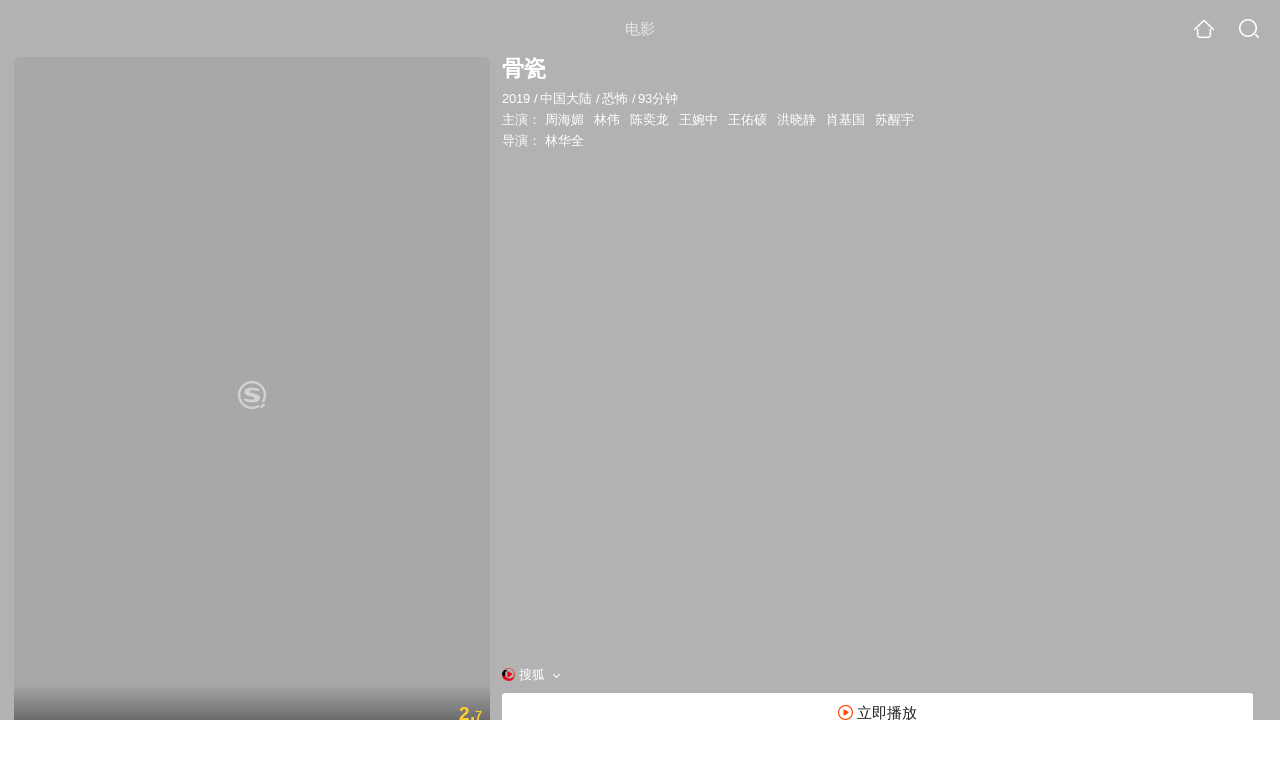

--- FILE ---
content_type: text/html;charset=UTF-8
request_url: https://video.sogou.com/movie/mzuwy3k7geztinrrhe2qtoohwteq.html
body_size: 23325
content:
<!DOCTYPE html><html lang="zh-cn" data-env="production" data-tag="video-wap-20251121141918"><head>
        <title>《骨瓷》-高清电影-完整版在线观看</title>
        <meta name="title" content="《骨瓷》-高清电影-完整版在线观看"/>
        <meta name="keywords" content='骨瓷电影，骨瓷高清完整版，骨瓷在线观看'/>
        <meta name="description" content='骨瓷，是由林华全导演，由周海媚，林伟，陈奕龙，王婉中主演的恐怖电影。为您提供骨瓷在线观看、骨瓷演员表、骨瓷下载等相关信息，影片简介：相传，为了让亲人常伴身边，民间常将逝去亲...'/><script>window.UIGS_PARA={spver:"0","pagetype":"tiny_movie","pageversion":"other","query":"%B9%C7%B4%C9","tinyq":"%B9%C7%B4%C9","realq":"%B9%C7%B4%C9","dockey":"film_1346195","introUnfold":"0","hobbyTop5Keys" : "film_1333003;film_1101121;film_1191079;film_1195019;film_1241099","film_flag": "3","playItemSize":"6","fullFilmSize":"1","abtest":"0"};</script><script>window.qua = ''</script><meta charset="UTF-8"><meta name="viewport" content="width=device-width,minimum-scale=1,maximum-scale=1,user-scalable=no"><meta name="format-detection" content="telephone=no"><meta name="format-detection" content="address=no"><meta itemprop="name"><meta itemprop="image"><meta itemprop="description" name="description"><meta name="reqinfo" content="uuid:f8d7de27-50dd-4218-9b9e-e6c8586fcffd, server:11.162.179.114, time:2026-01-17 16:48:32, idc:hd3"><meta name="renderer" content="webkit"><meta name="apple-mobile-web-app-capable" content="yes"><meta http-equiv="X-UA-Compatible" content="IE=edge, chrome=1"><meta http-equiv="cache-control" content="max-age=0"><meta http-equiv="cache-control" content="no-cache"><meta http-equiv="pragma" content="no-cache"><meta http-equiv="expires" content="0"><meta name="format-detection" content="telephone=no"><link type="image/x-icon" href="//dlweb.sogoucdn.com/translate/favicon.ico?v=20180424" rel="icon"><link type="image/x-icon" href="//dlweb.sogoucdn.com/translate/favicon.ico?v=20180424" rel="Shortcut Icon"><link type="image/x-icon" href="//dlweb.sogoucdn.com/translate/favicon.ico?v=20180424" rel="bookmark"><link rel="apple-touch-icon-precomposed" href="//dlweb.sogoucdn.com/logo/images/2018/apple-touch-icon.png"><link rel="preload" href="//dlweb.sogoucdn.com/vs/static/js/vsbundle.3ed018b1.js" as="script" crossorigin="anonymous"><script>var TencentGDT=[],sogou_un=[],__het=Date.now()</script><link rel="preload" href="//search.sogoucdn.com/video/wap/static/js/vendors.e1b2cbb4.js" as="script"><link rel="preload" href="//search.sogoucdn.com/video/wap/static/css/app.ba82c416.css" as="style"><link rel="preload" href="//search.sogoucdn.com/video/wap/static/js/app.bb127627.js" as="script"><link rel="preload" href="//search.sogoucdn.com/video/wap/static/js/movieDetail.96ff7d50.js" as="script"><link rel="preload" href="//search.sogoucdn.com/video/wap/static/css/0.cc712a9f.css" as="style"><link rel="preload" href="//search.sogoucdn.com/video/wap/static/js/common.6e5eb3d5.js" as="script"><link rel="prefetch" href="//search.sogoucdn.com/video/wap/static/css/10.05b9f808.css"><link rel="prefetch" href="//search.sogoucdn.com/video/wap/static/css/11.5fb6ad96.css"><link rel="prefetch" href="//search.sogoucdn.com/video/wap/static/css/12.a0f4c723.css"><link rel="prefetch" href="//search.sogoucdn.com/video/wap/static/css/13.1243316d.css"><link rel="prefetch" href="//search.sogoucdn.com/video/wap/static/css/14.08e778d1.css"><link rel="prefetch" href="//search.sogoucdn.com/video/wap/static/css/15.442fde2d.css"><link rel="prefetch" href="//search.sogoucdn.com/video/wap/static/css/16.bba3c5c1.css"><link rel="prefetch" href="//search.sogoucdn.com/video/wap/static/css/18.72927878.css"><link rel="prefetch" href="//search.sogoucdn.com/video/wap/static/css/2.5d2daf07.css"><link rel="prefetch" href="//search.sogoucdn.com/video/wap/static/css/3.76c01cc3.css"><link rel="prefetch" href="//search.sogoucdn.com/video/wap/static/css/4.0781afcc.css"><link rel="prefetch" href="//search.sogoucdn.com/video/wap/static/css/5.3a7f095d.css"><link rel="prefetch" href="//search.sogoucdn.com/video/wap/static/css/7.5f3b6df5.css"><link rel="prefetch" href="//search.sogoucdn.com/video/wap/static/css/8.06219d66.css"><link rel="prefetch" href="//search.sogoucdn.com/video/wap/static/css/9.cc4f85bc.css"><link rel="prefetch" href="//search.sogoucdn.com/video/wap/static/js/18.78ed030b.js"><link rel="prefetch" href="//search.sogoucdn.com/video/wap/static/js/cartoonDetail.38aee880.js"><link rel="prefetch" href="//search.sogoucdn.com/video/wap/static/js/classList.217ce64a.js"><link rel="prefetch" href="//search.sogoucdn.com/video/wap/static/js/home.cd134e63.js"><link rel="prefetch" href="//search.sogoucdn.com/video/wap/static/js/hotsugg.1b923809.js"><link rel="prefetch" href="//search.sogoucdn.com/video/wap/static/js/movieSimpleDetail.91e58367.js"><link rel="prefetch" href="//search.sogoucdn.com/video/wap/static/js/playlist.179a05fc.js"><link rel="prefetch" href="//search.sogoucdn.com/video/wap/static/js/qlist.4718a17a.js"><link rel="prefetch" href="//search.sogoucdn.com/video/wap/static/js/savideo.cb6acd9f.js"><link rel="prefetch" href="//search.sogoucdn.com/video/wap/static/js/search.17a82174.js"><link rel="prefetch" href="//search.sogoucdn.com/video/wap/static/js/starDetail.81aae5a0.js"><link rel="prefetch" href="//search.sogoucdn.com/video/wap/static/js/summary.f18fc252.js"><link rel="prefetch" href="//search.sogoucdn.com/video/wap/static/js/teleplayDetail.375859b1.js"><link rel="prefetch" href="//search.sogoucdn.com/video/wap/static/js/tvshowDetail.14412de0.js"><link rel="prefetch" href="//search.sogoucdn.com/video/wap/static/js/uploader.b47c530a.js"><link rel="stylesheet" href="//search.sogoucdn.com/video/wap/static/css/app.ba82c416.css"><link rel="stylesheet" href="//search.sogoucdn.com/video/wap/static/css/0.cc712a9f.css"></head><body>   <div id="videoApp" data-server-rendered="true" class="footer-sticky-wrapper" style="min-height:calc(100% - 105px);padding-bottom:115px;"><div><div class="module dt-top"><div class="dt-top-bg"><img src="https://img02.sogoucdn.com/v2/thumb/resize/w/258/h/360/t/0/retype/ext/auto/q/75?appid=200839&amp;url=http%3A%2F%2Fimg03.sogoucdn.com%2Fapp%2Fa%2F200803%2F4377e45d91392cf80896a4bd8b0fea4c"> <div class="mask"></div></div> <div class="dt-wrap"><header class="dt-header"><a uigs="head_back" class="back" style="display:none;"></a> <h1>电影</h1> <a href="/?source=node&amp;spver=" uigs="head_home" class="home"></a> <a href="/hotsugg?spver=" uigs="head_search" class="search"></a></header> <div class="dt-info-header-wap"><div class="dt-info-img"><div class="default-img"><img src="https://img02.sogoucdn.com/v2/thumb/resize/w/258/h/360/t/0/retype/ext/auto/q/75?appid=200839&amp;url=http%3A%2F%2Fimg03.sogoucdn.com%2Fapp%2Fa%2F200803%2F4377e45d91392cf80896a4bd8b0fea4c" alt="骨瓷剧照"></div> <!----> <span class="tag-mark">2.7</span></div> <figure class="dt-info-box"><figcaption>骨瓷</figcaption> <p class="dt-info-tag"><span>2019</span> <em>/</em><span>中国大陆</span> <em>/</em><span>恐怖</span> <em>/</em><span>93分钟</span> <!----></p> <p class="dt-info-tag"><span>主演：</span> <!----> <a href="https://m.sogou.com/web/searchList.jsp?keyword=周海媚&amp;ie=utf8&amp;pid=sogou-waps-4c26774d852f6244" uigs="basic_out">周海媚</a><em> </em> <a href="https://m.sogou.com/web/searchList.jsp?keyword=林伟&amp;ie=utf8&amp;pid=sogou-waps-4c26774d852f6244" uigs="basic_out">林伟</a><em> </em> <a href="https://m.sogou.com/web/searchList.jsp?keyword=陈奕龙&amp;ie=utf8&amp;pid=sogou-waps-4c26774d852f6244" uigs="basic_out">陈奕龙</a><em> </em> <a href="https://m.sogou.com/web/searchList.jsp?keyword=王婉中&amp;ie=utf8&amp;pid=sogou-waps-4c26774d852f6244" uigs="basic_out">王婉中</a><em> </em> <a href="https://m.sogou.com/web/searchList.jsp?keyword=王佑硕&amp;ie=utf8&amp;pid=sogou-waps-4c26774d852f6244" uigs="basic_out">王佑硕</a><em> </em> <a href="https://m.sogou.com/web/searchList.jsp?keyword=洪晓静&amp;ie=utf8&amp;pid=sogou-waps-4c26774d852f6244" uigs="basic_out">洪晓静</a><em> </em> <a href="https://m.sogou.com/web/searchList.jsp?keyword=肖基国&amp;ie=utf8&amp;pid=sogou-waps-4c26774d852f6244" uigs="basic_out">肖基国</a><em> </em> <a href="https://m.sogou.com/web/searchList.jsp?keyword=苏醒宇&amp;ie=utf8&amp;pid=sogou-waps-4c26774d852f6244" uigs="basic_out">苏醒宇</a></p> <p class="dt-info-tag"><span>导演：</span> <!----> <a href="https://m.sogou.com/web/searchList.jsp?keyword=林华全&amp;ie=utf8&amp;pid=sogou-waps-4c26774d852f6244" uigs="basic_out">林华全</a></p> <!----> <!----> <!----> <div class="dt-play-btn"><div class="dt-play-btn"><div id="dt-site-source" class="dt-source"><p class="dt-source-item first"><img src="//dlweb.sogoucdn.com/video/wap/static/img/logo/sohu.png"> <span class="dt-source-item-first">搜狐</span></p></div> <div class="dt-info-box-btm" style="display:;"><a href="/play?type=redirect&amp;link=mfrtgnrtmrtdsyzwgy4ggoddmuytomrwmnrgeytcgzqtkzrrme3qsmjxgy4dmmzzg4yteclnn53gszk7obwgc6ijnb2hi4b2f4xw2ltgnfwg2lttn5uhkltdn5ws6ylmmj2w2lzzg4ytcojvg4xgq5dnnq&amp;query=骨瓷" uigs="btn_play" uigsparams="play_type=lvideo&amp;play_url=http%3A%2F%2Fm.film.sohu.com%2Falbum%2F9711957.html&amp;play_site=m.film.sohu.com" class="btn">
                立即播放
              </a></div></div></div> <div id="select-layer-box" class="select-layer" style="display:none;"><ul class="dt-source-unfold"><li><h4 class="dt-source-unfold-title">
        选择来源
      </h4></li> <li class="source-cur"><a href="javascript:void(0);" uigs="btn_source" class="dt-source-item"><div class="icon-site"><img src="//dlweb.sogoucdn.com/video/wap/static/img/logo/sohu.png" onerror="this.style.display='none'" class="icon-site-img"> <!----></div> <span>搜狐</span></a></li><li><a href="javascript:void(0);" uigs="btn_source" class="dt-source-item"><div class="icon-site"><img src="//dlweb.sogoucdn.com/video/wap/static/img/logo/qq.png" onerror="this.style.display='none'" class="icon-site-img"> <!----></div> <span>腾讯</span></a></li><li><a href="javascript:void(0);" uigs="btn_source" class="dt-source-item"><div class="icon-site"><img src="//dlweb.sogoucdn.com/video/wap/static/img/logo/youku.png" onerror="this.style.display='none'" class="icon-site-img"> <!----></div> <span>优酷</span></a></li><li><a href="javascript:void(0);" uigs="btn_source" class="dt-source-item"><div class="icon-site"><img src="//dlweb.sogoucdn.com/video/wap/static/img/logo/fun.png" onerror="this.style.display='none'" class="icon-site-img"> <!----></div> <span>风行</span></a></li><li><a href="javascript:void(0);" uigs="btn_source" class="dt-source-item"><div class="icon-site"><img src="//dlweb.sogoucdn.com/video/wap/static/img/logo/iqiyi.png" onerror="this.style.display='none'" class="icon-site-img"> <!----></div> <span>爱奇艺</span></a></li><li><a href="javascript:void(0);" uigs="btn_source" class="dt-source-item"><div class="icon-site"><img src="//dlweb.sogoucdn.com/video/wap/static/img/logo/migu.png" onerror="this.style.display='none'" class="icon-site-img"> <!----></div> <span>咪咕视频</span></a></li></ul></div></figure></div> <div class="dt-info-intro fold" style="display:;"><div class="con"><p style="display:;"><em>剧情简介 : </em>相传，为了让亲人常伴身边，民间常将逝去亲人的骨灰混入黏土烧制成精美的瓷器，逝去亲人的灵魂就会萦绕在骨灰瓷器的周边久久不散。但一旦灵魂有怨气，则生人则会被带入恐惧深渊，直至怨气消散…… 影片讲述单纯善良的绮华的未婚夫青文因事故坠海身亡，悲痛欲绝的绮华为了与青文长相厮守，听取了闺蜜的意见，效法民间传说巫术，将青文的骨灰烧制成人骨花瓶。 自此，绮华时刻能感到青文继续存在家里的迹象，青文的魂魄似乎又回到了绮华身边，但逐渐事态失控了，绮华家里接连出现各种灵异恐怖事件……
        </p> <!----> <!----></div> <div class="dt-info-intro-more"></div></div></div></div> <section class="module dt-relative"><h3>相关可播资源</h3> <ul class="dt-relative-wrap no-more"><li><a href="/play?type=redirect&amp;link=gm2dazdcme3wgm3egrsgiojvme3tcytggzrtszldmiytmobsmmyqsmjxgy4dmmzzg4yteclgovwgyztjnrwv64dmmf4qs2duorydulzpo53xoltnmfxxi5len52s4y3pnuxxa3dbpextsmjtgmyc2mjngexgq5dnnq&amp;query=%B9%C7%B4%C9" uigs="movie_out_fullfilm_0" uigsparams="play_type=video&amp;play_url=http%3A%2F%2Fwww.maotudou.com%2Fplay%2F91330-1-1.html&amp;play_site=www.maotudou.com"><div class="dt-relative-item-img"><div class="default-img"><img src="//img04.sogoucdn.com/app/a/201103/c993a4975fc459ca-41e8e4af24f00c59-2d545f134eb3c96dfd7f9450699149cf" alt=""></div> <span class="tag-play"><i>2:02:35</i></span> <!----></div> <div class="dt-relative-item-info"><p>骨瓷</p></div></a></li></ul> <!----></section> <section class="module actors"><h3>演职人员</h3> <div class="actors-wrap"><ul class="actors-list"><li><a href="/star?query=%E6%9E%97%E5%8D%8E%E5%85%A8&amp;spver=" uigs="actor_%E6%9E%97%E5%8D%8E%E5%85%A8"><div class="actors-item-img"><img></div> <div class="actors-item-info"><p class="name">林华全</p> <p class="role">
                  导演
                </p></div></a></li><li><a href="/star?query=%E5%91%A8%E6%B5%B7%E5%AA%9A&amp;spver=" uigs="actor_%E5%91%A8%E6%B5%B7%E5%AA%9A"><div class="actors-item-img"><img></div> <div class="actors-item-info"><p class="name">周海媚</p> <p class="role">
                  主演
                </p></div></a></li><li><a href="/star?query=%E6%9E%97%E4%BC%9F&amp;spver=" uigs="actor_%E6%9E%97%E4%BC%9F"><div class="actors-item-img"><img></div> <div class="actors-item-info"><p class="name">林伟</p> <p class="role">
                  主演
                </p></div></a></li><li><a href="/star?query=%E9%99%88%E5%A5%95%E9%BE%99&amp;spver=" uigs="actor_%E9%99%88%E5%A5%95%E9%BE%99"><div class="actors-item-img"><img></div> <div class="actors-item-info"><p class="name">陈奕龙</p> <p class="role">
                  主演
                </p></div></a></li><li><a href="/star?query=%E7%8E%8B%E5%A9%89%E4%B8%AD&amp;spver=" uigs="actor_%E7%8E%8B%E5%A9%89%E4%B8%AD"><div class="actors-item-img"><img></div> <div class="actors-item-info"><p class="name">王婉中</p> <p class="role">
                  主演
                </p></div></a></li><li><a href="/star?query=%E7%8E%8B%E4%BD%91%E7%A1%95&amp;spver=" uigs="actor_%E7%8E%8B%E4%BD%91%E7%A1%95"><div class="actors-item-img"><img></div> <div class="actors-item-info"><p class="name">王佑硕</p> <p class="role">
                  主演
                </p></div></a></li></ul></div></section> <section class="module dt-like"><h3>猜你喜欢</h3> <ul class="dt-detail-like-list"><li><a href="/movie/mzuwy3k7geztgmzqgazqttwswxcnbrga57l2dv6f2k55no6dva.html" uigs="tiny_out_hobby_0_p" title="我的心里住着一只猫"><div class="dt-detail-like-img"><div class="default-sogou"><img src="https://img04.sogoucdn.com/v2/thumb/resize/w/258/h/360/t/0/retype/ext/auto/q/75?appid=200839&amp;url=http%3A%2F%2Fimg03.sogoucdn.com%2Fapp%2Fa%2F200803%2F6405b762f17fb93544b1f3d97dcc30ab" alt="我的心里住着一只猫剧照"></img></div> <span class="tag-mark"></span></div> <p class="dt-like-name">我的心里住着一只猫</p></a></li><li><a href="/movie/mzuwy3k7geytamjrgiyqtugqydxm7zga5624jsozywxa.html" uigs="tiny_out_hobby_1_p" title="行李箱里的少女"><div class="dt-detail-like-img"><div class="default-sogou"><img src="https://img01.sogoucdn.com/v2/thumb/resize/w/258/h/360/t/0/retype/ext/auto/q/75?appid=200839&amp;url=http%3A%2F%2Fimg03.sogoucdn.com%2Fapp%2Fa%2F100520052%2Fdb552c74ab125d7a9fa4e1387151bc78" alt="行李箱里的少女剧照"></img></div> <span class="tag-mark">3.1</span></div> <p class="dt-like-name">行李箱里的少女</p></a></li><li><a href="/movie/mzuwy3k7geytsmjqg44qtq63w7smtwofv23ng.html" uigs="tiny_out_hobby_2_p" title="蜜蜂少女队"><div class="dt-detail-like-img"><div class="default-sogou"><img src="https://img02.sogoucdn.com/v2/thumb/resize/w/258/h/360/t/0/retype/ext/auto/q/75?appid=200839&amp;url=http%3A%2F%2Fimg04.sogoucdn.com%2Fapp%2Fa%2F200803%2Fe829aac070c8926cbcb576cb6fa2911c" alt="蜜蜂少女队剧照"></img></div> <span class="tag-mark"></span></div> <p class="dt-like-name">蜜蜂少女队</p></a></li><li><a href="/movie/mzuwy3k7geytsnjqge4qtq63w7smtwofv23ngmq.html" uigs="tiny_out_hobby_3_p" title="蜜蜂少女队2"><div class="dt-detail-like-img"><div class="default-sogou"><img src="https://img04.sogoucdn.com/v2/thumb/resize/w/258/h/360/t/0/retype/ext/auto/q/75?appid=200839&amp;url=http%3A%2F%2Fimg03.sogoucdn.com%2Fapp%2Fa%2F200803%2F02e1810f5df1d24d7ad8514cac24f702" alt="蜜蜂少女队2剧照"></img></div> <span class="tag-mark"></span></div> <p class="dt-like-name">蜜蜂少女队2</p></a></li><li><a href="/movie/mzuwy3k7gezdimjqhe4qto6yzx55du5qwi.html" uigs="tiny_out_hobby_4_p" title="回望延安"><div class="dt-detail-like-img"><div class="default-sogou"><img src="https://img03.sogoucdn.com/v2/thumb/resize/w/258/h/360/t/0/retype/ext/auto/q/75?appid=200839&amp;url=http%3A%2F%2Fimg01.sogoucdn.com%2Fapp%2Fa%2F200803%2F1ee3bb6a1df6f0456c765acdf6bf40c4" alt="回望延安剧照"></img></div> <span class="tag-mark"></span></div> <p class="dt-like-name">回望延安</p></a></li><li><a href="/movie/mzuwy3k7ha4tknbvgae37xwg7s24jrnozdfq.html" uigs="tiny_out_hobby_5_p" title="哭泣的女人"><div class="dt-detail-like-img"><div class="default-sogou"><img src="https://img04.sogoucdn.com/v2/thumb/resize/w/258/h/360/t/0/retype/ext/auto/q/75?appid=200839&amp;url=http%3A%2F%2Fimg02.sogoucdn.com%2Fapp%2Fa%2F100520052%2F588fed74d6f7030b2d6a8a2cff400f67" alt="哭泣的女人剧照"></img></div> <span class="tag-mark"></span></div> <p class="dt-like-name">哭泣的女人</p></a></li><li><a href="/movie/mzuwy3k7geydmojsge4attnm2dia.html" uigs="tiny_out_hobby_6_p" title="同行"><div class="dt-detail-like-img"><div class="default-sogou"><img src="https://img02.sogoucdn.com/v2/thumb/resize/w/258/h/360/t/0/retype/ext/auto/q/75?appid=200839&amp;url=http%3A%2F%2Fimg01.sogoucdn.com%2Fapp%2Fa%2F100520052%2Ff9327a6680644ebf69fbc3a206b25c9f" alt="同行剧照"></img></div> <span class="tag-mark"></span></div> <p class="dt-like-name">同行</p></a></li><li><a href="/movie/mzuwy3k7ge2danzzgy3atspoy6y4rvi.html" uigs="tiny_out_hobby_7_p" title="深潜日"><div class="dt-detail-like-img"><div class="default-sogou"><img src="https://img02.sogoucdn.com/v2/thumb/resize/w/258/h/360/t/0/retype/ext/auto/q/75?appid=200839&amp;url=https%3A%2F%2Fimg01.sogoucdn.com%2Fapp%2Fa%2F07%2F8961e4e44469523bae6c89566fa9aced" alt="深潜日剧照"></img></div> <span class="tag-mark"></span></div> <p class="dt-like-name">深潜日</p></a></li><li><a href="/movie/mzuwy3k7geztkmbsgayqtmnry263xynz3u.html" uigs="tiny_out_hobby_8_p" title="北平会馆"><div class="dt-detail-like-img"><div class="default-sogou"><img src="https://img04.sogoucdn.com/v2/thumb/resize/w/258/h/360/t/0/retype/ext/auto/q/75?appid=200839&amp;url=http%3A%2F%2Fimg02.sogoucdn.com%2Fapp%2Fa%2F200803%2Fbb1a8346f03027375ef034ac6415bcef" alt="北平会馆剧照"></img></div> <span class="tag-mark">2.6</span></div> <p class="dt-like-name">北平会馆</p></a></li></ul><ul class="dt-detail-like-list"><li><a href="/movie/mzuwy3k7geztqmzwgu2atvof2xyl3mvzzlfmfvvozd63r7gsxe.html" uigs="tiny_out_hobby_9_p" title="张震讲故事之三更夜"><div class="dt-detail-like-img"><div class="default-sogou"><img src="https://img02.sogoucdn.com/v2/thumb/resize/w/258/h/360/t/0/retype/ext/auto/q/75?appid=200839&amp;url=http%3A%2F%2Fimg03.sogoucdn.com%2Fapp%2Fa%2F200803%2Fc3b56ecbf564411882db850cb97fb77f" alt="张震讲故事之三更夜剧照"></img></div> <span class="tag-mark">3.8</span></div> <p class="dt-like-name">张震讲故事之三更夜</p></a></li><li><a href="/movie/mzuwy3k7geydsobvgiyqtvwcyp6lrugtuy.html" uigs="tiny_out_hobby_10_p" title="致命感应"><div class="dt-detail-like-img"><div class="default-sogou"><img src="https://img02.sogoucdn.com/v2/thumb/resize/w/258/h/360/t/0/retype/ext/auto/q/75?appid=200839&amp;url=http%3A%2F%2Fimg04.sogoucdn.com%2Fapp%2Fa%2F200803%2Fe006f24031d6a241308d54a09fb0f7c5" alt="致命感应剧照"></img></div> <span class="tag-mark">6.7</span></div> <p class="dt-like-name">致命感应</p></a></li><li><a href="/movie/mzuwy3k7geytsojwgq3qtmokz7e3tvwmxa.html" uigs="tiny_out_hobby_11_p" title="笔仙怪谈"><div class="dt-detail-like-img"><div class="default-sogou"><img src="https://img01.sogoucdn.com/v2/thumb/resize/w/258/h/360/t/0/retype/ext/auto/q/75?appid=200839&amp;url=http%3A%2F%2Fimg03.sogoucdn.com%2Fapp%2Fa%2F200803%2F7c5f44e6f24595f9505b76ed9a3e611f" alt="笔仙怪谈剧照"></img></div> <span class="tag-mark">4.0</span></div> <p class="dt-like-name">笔仙怪谈</p></a></li><li><a href="/movie/mzuwy3k7geztgmbsgy2qts6eys747sgj7i.html" uigs="tiny_out_hobby_12_p" title="四目先生"><div class="dt-detail-like-img"><div class="default-sogou"><img src="https://img04.sogoucdn.com/v2/thumb/resize/w/258/h/360/t/0/retype/ext/auto/q/75?appid=200839&amp;url=http%3A%2F%2Fimg03.sogoucdn.com%2Fapp%2Fa%2F200803%2Fe6735ce40c22aa2b278ce2af6b1f4fe2" alt="四目先生剧照"></img></div> <span class="tag-mark">2.9</span></div> <p class="dt-like-name">四目先生</p></a></li><li><a href="/movie/mzuwy3k7geztmmbwgq3qtp6wwlanbiolww6ne.html" uigs="tiny_out_hobby_13_p" title="恐怖小说家"><div class="dt-detail-like-img"><div class="default-sogou"><img src="https://img01.sogoucdn.com/v2/thumb/resize/w/258/h/360/t/0/retype/ext/auto/q/75?appid=200839&amp;url=http%3A%2F%2Fimg04.sogoucdn.com%2Fapp%2Fa%2F200803%2Fa592bc00f6fdd468cb4ecca76c655018" alt="恐怖小说家剧照"></img></div> <span class="tag-mark"></span></div> <p class="dt-like-name">恐怖小说家</p></a></li><li><a href="/movie/mzuwy3k7geztsmbqgq3atsvfzg63jzod2w7nm.html" uigs="tiny_out_hobby_14_p" title="圣山村谜局"><div class="dt-detail-like-img"><div class="default-sogou"><img src="https://img04.sogoucdn.com/v2/thumb/resize/w/258/h/360/t/0/retype/ext/auto/q/75?appid=200839&amp;url=http%3A%2F%2Fimg04.sogoucdn.com%2Fapp%2Fa%2F200803%2F4b27c9ef89b6501d405be8777f0965b8" alt="圣山村谜局剧照"></img></div> <span class="tag-mark">5.3</span></div> <p class="dt-like-name">圣山村谜局</p></a></li><li><a href="/movie/mzuwy3k7geztkojtga3qtpg7w27m7sfx4y.html" uigs="tiny_out_hobby_15_p" title="歼毒先锋"><div class="dt-detail-like-img"><div class="default-sogou"><img src="https://img04.sogoucdn.com/v2/thumb/resize/w/258/h/360/t/0/retype/ext/auto/q/75?appid=200839&amp;url=http%3A%2F%2Fimg03.sogoucdn.com%2Fapp%2Fa%2F200803%2F525aaf335c032504015cf482f78e4126" alt="歼毒先锋剧照"></img></div> <span class="tag-mark"></span></div> <p class="dt-like-name">歼毒先锋</p></a></li><li><a href="/movie/mzuwy3k7geytqnrzhe3qtv552h65dj6uxi.html" uigs="tiny_out_hobby_16_p" title="捉妖学院"><div class="dt-detail-like-img"><div class="default-sogou"><img src="https://img03.sogoucdn.com/v2/thumb/resize/w/258/h/360/t/0/retype/ext/auto/q/75?appid=200839&amp;url=http%3A%2F%2Fimg02.sogoucdn.com%2Fapp%2Fa%2F200803%2Fe6fd0a4a33691eee477923d826d27455" alt="捉妖学院剧照"></img></div> <span class="tag-mark"></span></div> <p class="dt-like-name">捉妖学院</p></a></li><li><a href="/movie/mzuwy3k7gezteojthazqtug6ylpnbqwe54.html" uigs="tiny_out_hobby_17_p" title="修罗新娘"><div class="dt-detail-like-img"><div class="default-sogou"><img src="https://img03.sogoucdn.com/v2/thumb/resize/w/258/h/360/t/0/retype/ext/auto/q/75?appid=200839&amp;url=http%3A%2F%2Fimg02.sogoucdn.com%2Fapp%2Fa%2F200803%2F59eb870173a6c89004802cf89161a609" alt="修罗新娘剧照"></img></div> <span class="tag-mark">4.5</span></div> <p class="dt-like-name">修罗新娘</p></a></li></ul><ul class="dt-detail-like-list"><li><a href="/movie/mzuwy3k7ge2danrrgi3atnhtwpd3j46cuu.html" uigs="tiny_out_hobby_18_p" title="大城大楼"><div class="dt-detail-like-img"><div class="default-sogou"><img src="https://img01.sogoucdn.com/v2/thumb/resize/w/258/h/360/t/0/retype/ext/auto/q/75?appid=200839&amp;url=http%3A%2F%2Fimg03.sogoucdn.com%2Fapp%2Fa%2F200803%2Fbce2dddfe41511c8523c87138c10d93e" alt="大城大楼剧照"></img></div> <span class="tag-mark"></span></div> <p class="dt-like-name">大城大楼</p></a></li><li><a href="/movie/mzuwy3k7ge2dcmrqga4atp5gzkzltroa6y.html" uigs="tiny_out_hobby_19_p" title="喀什古丽"><div class="dt-detail-like-img"><div class="default-sogou"><img src="https://img04.sogoucdn.com/v2/thumb/resize/w/258/h/360/t/0/retype/ext/auto/q/75?appid=200839&amp;url=http%3A%2F%2Fimg04.sogoucdn.com%2Fapp%2Fa%2F200803%2F99f759649d2353edcdc4cde1f22cf3b8" alt="喀什古丽剧照"></img></div> <span class="tag-mark"></span></div> <p class="dt-like-name">喀什古丽</p></a></li><li><a href="/movie/mzuwy3k7gezdamzqgm4qtnney7qnbin54m.html" uigs="tiny_out_hobby_20_p" title="丹青小姐"><div class="dt-detail-like-img"><div class="default-sogou"><img src="https://img04.sogoucdn.com/v2/thumb/resize/w/258/h/360/t/0/retype/ext/auto/q/75?appid=200839&amp;url=https%3A%2F%2Fimg03.sogoucdn.com%2Fapp%2Fa%2F07%2F1a07cf76d0b701c9826ec03cfa43b4c5" alt="丹青小姐剧照"></img></div> <span class="tag-mark">5.0</span></div> <p class="dt-like-name">丹青小姐</p></a></li><li><a href="/movie/mzuwy3k7geztimzqha4qtrgpzcw5nlwtulinxyoiy3ya.html" uigs="tiny_out_hobby_21_p" title="南拳之英雄崛起"><div class="dt-detail-like-img"><div class="default-sogou"><img src="https://img02.sogoucdn.com/v2/thumb/resize/w/258/h/360/t/0/retype/ext/auto/q/75?appid=200839&amp;url=http%3A%2F%2Fimg02.sogoucdn.com%2Fapp%2Fa%2F200803%2F75ca03d442961c61ff655c23e05f7ae3" alt="南拳之英雄崛起剧照"></img></div> <span class="tag-mark"></span></div> <p class="dt-like-name">南拳之英雄崛起</p></a></li><li><a href="/movie/mzuwy3k7geztmmjzgi2qtsnrwp3ntkwc326m2.html" uigs="tiny_out_hobby_22_p" title="杀出侏罗纪"><div class="dt-detail-like-img"><div class="default-sogou"><img src="https://img02.sogoucdn.com/v2/thumb/resize/w/258/h/360/t/0/retype/ext/auto/q/75?appid=200839&amp;url=http%3A%2F%2Fimg01.sogoucdn.com%2Fapp%2Fa%2F200803%2Fd0c099ae8ef48796db47c6ca3ef3f9e6" alt="杀出侏罗纪剧照"></img></div> <span class="tag-mark">3.3</span></div> <p class="dt-like-name">杀出侏罗纪</p></a></li><li><a href="/movie/mzuwy3k7geztsnrxgy3atpnlx36njoa.html" uigs="tiny_out_hobby_23_p" title="将军愿"><div class="dt-detail-like-img"><div class="default-sogou"><img src="https://img04.sogoucdn.com/v2/thumb/resize/w/258/h/360/t/0/retype/ext/auto/q/75?appid=200839&amp;url=http%3A%2F%2Fimg04.sogoucdn.com%2Fapp%2Fa%2F200803%2F8d1d2b3464cb46d20bad1cee5385365a" alt="将军愿剧照"></img></div> <span class="tag-mark"></span></div> <p class="dt-like-name">将军愿</p></a></li><li><a href="/movie/mzuwy3k7geztsojtgu3atqw6wk6lfngwv27mlqp2ztwltvy.html" uigs="tiny_out_hobby_24_p" title="罗布泊之九龙天棺"><div class="dt-detail-like-img"><div class="default-sogou"><img src="https://img04.sogoucdn.com/v2/thumb/resize/w/258/h/360/t/0/retype/ext/auto/q/75?appid=200839&amp;url=http%3A%2F%2Fimg01.sogoucdn.com%2Fapp%2Fa%2F200803%2Fdce2cfaf0e2faae7d5f5753a1064fdc4" alt="罗布泊之九龙天棺剧照"></img></div> <span class="tag-mark">3.4</span></div> <p class="dt-like-name">罗布泊之九龙天棺</p></a></li><li><a href="/movie/mzuwy3k7gezdsnbrgq2qtthmzk45jnfu7lbow.html" uigs="tiny_out_hobby_25_p" title="天使源代码"><div class="dt-detail-like-img"><div class="default-sogou"><img src="https://img03.sogoucdn.com/v2/thumb/resize/w/258/h/360/t/0/retype/ext/auto/q/75?appid=200839&amp;url=http%3A%2F%2Fimg03.sogoucdn.com%2Fapp%2Fa%2F200803%2F79f3344637ca557ef827d16f7b97269a" alt="天使源代码剧照"></img></div> <span class="tag-mark"></span></div> <p class="dt-like-name">天使源代码</p></a></li><li><a href="/movie/mzuwy3k7geydsobqge4qts6ewtz4hqgizplk5vorx365ppnz5u.html" uigs="tiny_out_hobby_26_p" title="四大美人之昭君捉鬼"><div class="dt-detail-like-img"><div class="default-sogou"><img src="https://img04.sogoucdn.com/v2/thumb/resize/w/258/h/360/t/0/retype/ext/auto/q/75?appid=200839&amp;url=http%3A%2F%2Fimg03.sogoucdn.com%2Fapp%2Fa%2F100520052%2F4561c425c175ce65761dad7cb630d2aa" alt="四大美人之昭君捉鬼剧照"></img></div> <span class="tag-mark">2.7</span></div> <p class="dt-like-name">四大美人之昭君捉鬼</p></a></li></ul><ul class="dt-detail-like-list"><li><a href="/movie/mzuwy3k7geytoojqheyqtup5yhs4dzi.html" uigs="tiny_out_hobby_27_p" title="妖铃铃"><div class="dt-detail-like-img"><div class="default-sogou"><img src="https://img04.sogoucdn.com/v2/thumb/resize/w/258/h/360/t/0/retype/ext/auto/q/75?appid=200839&amp;url=http%3A%2F%2Fimg01.sogoucdn.com%2Fapp%2Fa%2F200803%2Fcfb1477530e6547ce24229be4b41a3d2" alt="妖铃铃剧照"></img></div> <span class="tag-mark">4.2</span></div> <p class="dt-like-name">妖铃铃</p></a></li><li><a href="/movie/mzuwy3k7geytimbrga3qtm5d2tnmjy6x6pj5e.html" uigs="tiny_out_hobby_28_p" title="常在你左右"><div class="dt-detail-like-img"><div class="default-sogou"><img src="https://img03.sogoucdn.com/v2/thumb/resize/w/258/h/360/t/0/retype/ext/auto/q/75?appid=200839&amp;url=http%3A%2F%2Fimg04.sogoucdn.com%2Fapp%2Fa%2F07%2Fd6d51d827fd1297f430a27247bd9f301" alt="常在你左右剧照"></img></div> <span class="tag-mark">5.0</span></div> <p class="dt-like-name">常在你左右</p></a></li><li><a href="/movie/mzuwy3k7geydqnjvguyqtmokz7e3j46vxxk6vv6tge.html" uigs="tiny_out_hobby_29_p" title="笔仙大战贞子1"><div class="dt-detail-like-img"><div class="default-sogou"><img src="https://img01.sogoucdn.com/v2/thumb/resize/w/258/h/360/t/0/retype/ext/auto/q/75?appid=200839&amp;url=http%3A%2F%2Fimg03.sogoucdn.com%2Fapp%2Fa%2F200803%2Fc4f641d23061b68c2ca86bd501972a56" alt="笔仙大战贞子1剧照"></img></div> <span class="tag-mark">4.5</span></div> <p class="dt-like-name">笔仙大战贞子1</p></a></li><li><a href="/movie/mzuwy3k7geytanjtguzqtovhxhfmvqwwv3k5bo7k.html" uigs="tiny_out_hobby_30_p" title="骇故事之招魂"><div class="dt-detail-like-img"><div class="default-sogou"><img src="https://img02.sogoucdn.com/v2/thumb/resize/w/258/h/360/t/0/retype/ext/auto/q/75?appid=200839&amp;url=http%3A%2F%2Fimg03.sogoucdn.com%2Fapp%2Fa%2F07%2F7f61f6749f73341f6131aed900ee2eac" alt="骇故事之招魂剧照"></img></div> <span class="tag-mark">6.0</span></div> <p class="dt-like-name">骇故事之招魂</p></a></li><li><a href="/movie/mzuwy3k7geydsnrugq3qtp5k2gt3zqq.html" uigs="tiny_out_hobby_31_p" title="开学悸"><div class="dt-detail-like-img"><div class="default-sogou"><img src="https://img02.sogoucdn.com/v2/thumb/resize/w/258/h/360/t/0/retype/ext/auto/q/75?appid=200839&amp;url=http%3A%2F%2Fimg03.sogoucdn.com%2Fapp%2Fa%2F200803%2F1f3a9768f2acbafa0e4620f6fecad53b" alt="开学悸剧照"></img></div> <span class="tag-mark">4.4</span></div> <p class="dt-like-name">开学悸</p></a></li><li><a href="/movie/mzuwy3k7geztamrqhayqtp63x7n4vqv473lk5oof2wwppsgtwa.html" uigs="tiny_out_hobby_32_p" title="扣扣事件之古宅魅影"><div class="dt-detail-like-img"><div class="default-sogou"><img src="https://img01.sogoucdn.com/v2/thumb/resize/w/258/h/360/t/0/retype/ext/auto/q/75?appid=200839&amp;url=http%3A%2F%2Fimg04.sogoucdn.com%2Fapp%2Fa%2F200803%2F91819a26e33ac7c600c19d1175fc145a" alt="扣扣事件之古宅魅影剧照"></img></div> <span class="tag-mark">5.5</span></div> <p class="dt-like-name">扣扣事件之古宅魅影</p></a></li><li><a href="/movie/mzuwy3k7geydsnbxgazqts6azhy3lrf43hdnu.html" uigs="tiny_out_hobby_33_p" title="死神的假期"><div class="dt-detail-like-img"><div class="default-sogou"><img src="https://img03.sogoucdn.com/v2/thumb/resize/w/258/h/360/t/0/retype/ext/auto/q/75?appid=200839&amp;url=http%3A%2F%2Fimg02.sogoucdn.com%2Fapp%2Fa%2F100520052%2F6f4f5b30a49fcdd53b582dacf25389b2" alt="死神的假期剧照"></img></div> <span class="tag-mark">5.4</span></div> <p class="dt-like-name">死神的假期</p></a></li><li><a href="/movie/mzuwy3k7geytqnzyhazqtugcxwu4vlgpzde7umq.html" uigs="tiny_out_hobby_34_p" title="新僵尸先生2"><div class="dt-detail-like-img"><div class="default-sogou"><img src="https://img04.sogoucdn.com/v2/thumb/resize/w/258/h/360/t/0/retype/ext/auto/q/75?appid=200839&amp;url=http%3A%2F%2Fimg03.sogoucdn.com%2Fapp%2Fa%2F200803%2F67bc25aefb01adda865467d12d44b9ed" alt="新僵尸先生2剧照"></img></div> <span class="tag-mark">3.2</span></div> <p class="dt-like-name">新僵尸先生2</p></a></li><li><a href="/movie/mzuwy3k7geytqnjwhe2qtmokz7e3j46vxxk6vv6tgi.html" uigs="tiny_out_hobby_35_p" title="笔仙大战贞子2"><div class="dt-detail-like-img"><div class="default-sogou"><img src="https://img02.sogoucdn.com/v2/thumb/resize/w/258/h/360/t/0/retype/ext/auto/q/75?appid=200839&amp;url=http%3A%2F%2Fimg02.sogoucdn.com%2Fapp%2Fa%2F200803%2F213c21f25850610f9ac78ed07e9af4a7" alt="笔仙大战贞子2剧照"></img></div> <span class="tag-mark">4.5</span></div> <p class="dt-like-name">笔仙大战贞子2</p></a></li></ul><ul class="dt-detail-like-list"><li><a href="/movie/mzuwy3k7geydoojwguzatu752osmvuq.html" uigs="tiny_out_hobby_36_p" title="育婴室"><div class="dt-detail-like-img"><div class="default-sogou"><img src="https://img04.sogoucdn.com/v2/thumb/resize/w/258/h/360/t/0/retype/ext/auto/q/75?appid=200839&amp;url=http%3A%2F%2Fimg02.sogoucdn.com%2Fapp%2Fa%2F100520052%2Fdb6aa694fb617f8150f609ecf7180fbb" alt="育婴室剧照"></img></div> <span class="tag-mark">4.6</span></div> <p class="dt-like-name">育婴室</p></a></li><li><a href="/movie/mzuwy3k7gezdaojwgizqtsgiyg24llwqum.html" uigs="tiny_out_hobby_37_p" title="热恋女校"><div class="dt-detail-like-img"><div class="default-sogou"><img src="https://img02.sogoucdn.com/v2/thumb/resize/w/258/h/360/t/0/retype/ext/auto/q/75?appid=200839&amp;url=http%3A%2F%2Fimg02.sogoucdn.com%2Fapp%2Fa%2F200803%2Fb66e175600fd46fcd77bab496b19cf7b" alt="热恋女校剧照"></img></div> <span class="tag-mark"></span></div> <p class="dt-like-name">热恋女校</p></a></li><li><a href="/movie/mzuwy3k7geydsnzxg42qtrxg3xrnpn6dzy.html" uigs="tiny_out_hobby_38_p" title="奇葩追梦"><div class="dt-detail-like-img"><div class="default-sogou"><img src="https://img04.sogoucdn.com/v2/thumb/resize/w/258/h/360/t/0/retype/ext/auto/q/75?appid=200839&amp;url=http%3A%2F%2Fimg02.sogoucdn.com%2Fapp%2Fa%2F100520052%2F5d70593d95733fcb9aabf05fbfbb239c" alt="奇葩追梦剧照"></img></div> <span class="tag-mark">3.5</span></div> <p class="dt-like-name">奇葩追梦</p></a></li><li><a href="/movie/mzuwy3k7geydsnrxgi4qtuxmzh5mzpi.html" uigs="tiny_out_hobby_39_p" title="异生探"><div class="dt-detail-like-img"><div class="default-sogou"><img src="https://img02.sogoucdn.com/v2/thumb/resize/w/258/h/360/t/0/retype/ext/auto/q/75?appid=200839&amp;url=http%3A%2F%2Fimg01.sogoucdn.com%2Fapp%2Fa%2F200803%2F51602e28e342ec4174ed0b7b746bbdc7" alt="异生探剧照"></img></div> <span class="tag-mark"></span></div> <p class="dt-like-name">异生探</p></a></li><li><a href="/movie/mzuwy3k7haztgnrugee3lqgkx6z7nsn5ge.html" uigs="tiny_out_hobby_40_p" title="道士出山1"><div class="dt-detail-like-img"><div class="default-sogou"><img src="https://img04.sogoucdn.com/v2/thumb/resize/w/258/h/360/t/0/retype/ext/auto/q/75?appid=200839&amp;url=http%3A%2F%2Fimg02.sogoucdn.com%2Fapp%2Fa%2F200803%2F0b8af07e74cd53a4fc16f58849fb0391" alt="道士出山1剧照"></img></div> <span class="tag-mark">5.2</span></div> <p class="dt-like-name">道士出山1</p></a></li><li><a href="/movie/mzuwy3k7giydqojygqe35knty44ddowf.html" uigs="tiny_out_hobby_41_p" title="京城81号"><div class="dt-detail-like-img"><div class="default-sogou"><img src="https://img01.sogoucdn.com/v2/thumb/resize/w/258/h/360/t/0/retype/ext/auto/q/75?appid=200839&amp;url=http%3A%2F%2Fimg03.sogoucdn.com%2Fapp%2Fa%2F07%2F735c85155e23095227ef8116023e3a77" alt="京城81号剧照"></img></div> <span class="tag-mark">4.7</span></div> <p class="dt-like-name">京城81号</p></a></li><li><a href="/movie/mzuwy3k7ha4tanbsgue4jj56wu.html" uigs="tiny_out_hobby_42_p" title="魔镜"><div class="dt-detail-like-img"><div class="default-sogou"><img src="https://img03.sogoucdn.com/v2/thumb/resize/w/258/h/360/t/0/retype/ext/auto/q/75?appid=200839&amp;url=http%3A%2F%2Fimg02.sogoucdn.com%2Fapp%2Fa%2F200803%2Feef7460f5d214a14941e7a7304d4ad42" alt="魔镜剧照"></img></div> <span class="tag-mark">5.2</span></div> <p class="dt-like-name">魔镜</p></a></li><li><a href="/movie/mzuwy3k7gmydamjxbhjlbsw62dgl5ly.html" uigs="tiny_out_hobby_43_p" title="野兽刑警"><div class="dt-detail-like-img"><div class="default-sogou"><img src="https://img04.sogoucdn.com/v2/thumb/resize/w/258/h/360/t/0/retype/ext/auto/q/75?appid=200839&amp;url=http%3A%2F%2Fimg04.sogoucdn.com%2Fapp%2Fa%2F100520052%2F4dd4ee8d8195783752ce6a7f813c31a1" alt="野兽刑警剧照"></img></div> <span class="tag-mark">7.5</span></div> <p class="dt-like-name">野兽刑警</p></a></li><li><a href="/movie/mzuwy3k7gmydomrsbhl3pugxw37mvlwe5i.html" uigs="tiny_out_hobby_44_p" title="追凶二十年"><div class="dt-detail-like-img"><div class="default-sogou"><img src="https://img02.sogoucdn.com/v2/thumb/resize/w/258/h/360/t/0/retype/ext/auto/q/75?appid=200839&amp;url=http%3A%2F%2Fimg03.sogoucdn.com%2Fapp%2Fa%2F100520052%2F65e530d0748f07216f81d03122bb2b35" alt="追凶二十年剧照"></img></div> <span class="tag-mark">6.7</span></div> <p class="dt-like-name">追凶二十年</p></a></li></ul><ul class="dt-detail-like-list"><li><a href="/movie/mzuwy3k7giydimrtbg2klrf7x2vnbra.html" uigs="tiny_out_hobby_45_p" title="触目惊心"><div class="dt-detail-like-img"><div class="default-sogou"><img src="https://img01.sogoucdn.com/v2/thumb/resize/w/258/h/360/t/0/retype/ext/auto/q/75?appid=200839&amp;url=http%3A%2F%2Fimg03.sogoucdn.com%2Fapp%2Fa%2F100520052%2F591273ab71ce727a4b12bb961b4445f8" alt="触目惊心剧照"></img></div> <span class="tag-mark">6.5</span></div> <p class="dt-like-name">触目惊心</p></a></li><li><a href="/movie/mzuwy3k7gi2danrubhholohww3u4fzfvytcnbrno.html" uigs="tiny_out_hobby_46_p" title="五个堕落的男女"><div class="dt-detail-like-img"><div class="default-sogou"><img src="https://img02.sogoucdn.com/v2/thumb/resize/w/258/h/360/t/0/retype/ext/auto/q/75?appid=200839&amp;url=http%3A%2F%2Fimg04.sogoucdn.com%2Fapp%2Fa%2F100520052%2F05356f897e8b4caf023872af3eea5593" alt="五个堕落的男女剧照"></img></div> <span class="tag-mark">5.0</span></div> <p class="dt-like-name">五个堕落的男女</p></a></li><li><a href="/movie/mzuwy3k7giydgmbybhckpnf5xxmq.html" uigs="tiny_out_hobby_47_p" title="魔唇劫"><div class="dt-detail-like-img"><div class="default-sogou"><img src="https://img01.sogoucdn.com/v2/thumb/resize/w/258/h/360/t/0/retype/ext/auto/q/75?appid=200839&amp;url=http%3A%2F%2Fimg01.sogoucdn.com%2Fapp%2Fa%2F100520052%2F9ec13b923f52c976bddd4ba1d4e1f4c4" alt="魔唇劫剧照"></img></div> <span class="tag-mark">5.2</span></div> <p class="dt-like-name">魔唇劫</p></a></li><li><a href="/movie/mzuwy3k7gyzdomzxbhd6b56k.html" uigs="tiny_out_hobby_48_p" title="青魇"><div class="dt-detail-like-img"><div class="default-sogou"><img src="https://img01.sogoucdn.com/v2/thumb/resize/w/258/h/360/t/0/retype/ext/auto/q/75?appid=200839&amp;url=http%3A%2F%2Fimg04.sogoucdn.com%2Fapp%2Fa%2F100520052%2Fdb54e7047babcbf4dd1d5ab5bd51437f" alt="青魇剧照"></img></div> <span class="tag-mark">6.2</span></div> <p class="dt-like-name">青魇</p></a></li><li><a href="/movie/mzuwy3k7gu4tenztbhjlxuvzz22mds6h5e.html" uigs="tiny_out_hobby_49_p" title="一夜未了情"><div class="dt-detail-like-img"><div class="default-sogou"><img src="https://img03.sogoucdn.com/v2/thumb/resize/w/258/h/360/t/0/retype/ext/auto/q/75?appid=200839&amp;url=http%3A%2F%2Fimg03.sogoucdn.com%2Fapp%2Fa%2F200803%2Fbf2cbbc382894b96745434810c2992c7" alt="一夜未了情剧照"></img></div> <span class="tag-mark">5.1</span></div> <p class="dt-like-name">一夜未了情</p></a></li><li><a href="/movie/mzuwy3k7geytgnbxguyqto6yzw34vr6uw2332.html" uigs="tiny_out_hobby_50_p" title="回头是远方"><div class="dt-detail-like-img"><div class="default-sogou"><img src="https://img01.sogoucdn.com/v2/thumb/resize/w/258/h/360/t/0/retype/ext/auto/q/75?appid=200839&amp;url=http%3A%2F%2Fimg02.sogoucdn.com%2Fapp%2Fa%2F100520052%2Fa6f9f67d390c7d9432abd6b072f17581" alt="回头是远方剧照"></img></div> <span class="tag-mark"></span></div> <p class="dt-like-name">回头是远方</p></a></li><li><a href="/movie/mzuwy3k7gi2dmobygye4p2nxy624huwr.html" uigs="tiny_out_hobby_51_p" title="情非得已"><div class="dt-detail-like-img"><div class="default-sogou"><img src="https://img03.sogoucdn.com/v2/thumb/resize/w/258/h/360/t/0/retype/ext/auto/q/75?appid=200839&amp;url=http%3A%2F%2Fimg04.sogoucdn.com%2Fapp%2Fa%2F100520052%2Ff6fd0a0722752186d59fada7e8079931" alt="情非得已剧照"></img></div> <span class="tag-mark">6.0</span></div> <p class="dt-like-name">情非得已</p></a></li><li><a href="/movie/mzuwy3k7geztqnbtgm2atsgl2twltvwo54.html" uigs="tiny_out_hobby_52_p" title="人造怪物"><div class="dt-detail-like-img"><div class="default-sogou"><img src="https://img03.sogoucdn.com/v2/thumb/resize/w/258/h/360/t/0/retype/ext/auto/q/75?appid=200839&amp;url=http%3A%2F%2Fimg02.sogoucdn.com%2Fapp%2Fa%2F200803%2F1f848ab3637ec76f25944aa8eb8a02fd" alt="人造怪物剧照"></img></div> <span class="tag-mark">5.8</span></div> <p class="dt-like-name">人造怪物</p></a></li><li><a href="/movie/mzuwy3k7geztqmjvgi3att6awxaq.html" uigs="tiny_out_hobby_53_p" title="侠盗"><div class="dt-detail-like-img"><div class="default-sogou"><img src="https://img02.sogoucdn.com/v2/thumb/resize/w/258/h/360/t/0/retype/ext/auto/q/75?appid=200839&amp;url=http%3A%2F%2Fimg03.sogoucdn.com%2Fapp%2Fa%2F200803%2F9609d4fd8bccb4eec5133930648c90bd" alt="侠盗剧照"></img></div> <span class="tag-mark">4.6</span></div> <p class="dt-like-name">侠盗</p></a></li></ul><ul class="dt-detail-like-list"></ul></section> <div class="dt-gotop" style="display:none;"><div class="dt-gotop-arrow"></div></div> <!----> <div class="observe-module" style="display:none;"><!--tiny--></div></div> <div class="wap-footer"><footer class="dt-footer"><a href="http://m.sogou.com">首页</a>-<a href="http://wap.sogou.com/web/terms.jsp">免责</a>-<a href="https://fankui.sogou.com/wap/fb.php?fr=video">用户反馈</a> <p>© 2026 SOGOU.COM</p></footer></div></div><script>window.__INITIAL_STATE__={"route":{"name":"movie","path":"\u002Fmovie\u002Fmzuwy3k7geztinrrhe2qtoohwteq.html","hash":"","query":{},"params":{"key":"mzuwy3k7geztinrrhe2qtoohwteq.html"},"fullPath":"\u002Fmovie\u002Fmzuwy3k7geztinrrhe2qtoohwteq.html","meta":{"mtype":"detail"},"from":{"name":null,"path":"\u002F","hash":"","query":{},"params":{},"fullPath":"\u002F","meta":{}}},"common":{"$config":{"uuid":"f8d7de27-50dd-4218-9b9e-e6c8586fcffd","wuid":1768639712233,"abtest":"2","debug":"off","loadTime":1768639712236,"userAgent":"mozilla\u002F5.0 (macintosh; intel mac os x 10_15_7) applewebkit\u002F537.36 (khtml, like gecko) chrome\u002F131.0.0.0 safari\u002F537.36; claudebot\u002F1.0; +claudebot@anthropic.com)","isNa":"0","noHead":false,"hippyVersion":false,"qua":"","wxAppEnable":0,"wxAppVersion":"","xWebEnable":0,"iskd":0,"qbid":"","isHitKd":"1","guid":"","hitSnapshot":"0","isHitQBResult":true,"isHitBarrierFree":false,"tabExpInfo":{},"qimei36":"","approveToken":"03AE541D5B0563EAE9EFA1786C21F810E9CFDF81696B4CE0","idc":"hd3","isSupportNa":false},"loadingFinished":true},"detail":{"head":"\n        \u003Ctitle\u003E《骨瓷》-高清电影-完整版在线观看\u003C\u002Ftitle\u003E\n        \u003Cmeta name=\"title\" content=\"《骨瓷》-高清电影-完整版在线观看\"\u002F\u003E\n        \u003Cmeta name=\"keywords\" content='骨瓷电影，骨瓷高清完整版，骨瓷在线观看'\u002F\u003E\n        \u003Cmeta name=\"description\" content='骨瓷，是由林华全导演，由周海媚，林伟，陈奕龙，王婉中主演的恐怖电影。为您提供骨瓷在线观看、骨瓷演员表、骨瓷下载等相关信息，影片简介：相传，为了让亲人常伴身边，民间常将逝去亲...'\u002F\u003E\u003Cscript\u003Ewindow.UIGS_PARA={spver:\"0\",\"pagetype\":\"tiny_movie\",\"pageversion\":\"other\",\"query\":\"%B9%C7%B4%C9\",\"tinyq\":\"%B9%C7%B4%C9\",\"realq\":\"%B9%C7%B4%C9\",\"dockey\":\"film_1346195\",\"introUnfold\":\"0\",\"hobbyTop5Keys\" : \"film_1333003;film_1101121;film_1191079;film_1195019;film_1241099\",\"film_flag\": \"3\",\"playItemSize\":\"6\",\"fullFilmSize\":\"1\",\"abtest\":\"0\"};\u003C\u002Fscript\u003E","itemData":{"cache_moreurl":"\u002Fv?query=%E9%AA%A8%E7%93%B7&ie=utf8&tab=video&spver=0&fullfilm=film_1346195","release_time":"2019-11-22","dockey":"film_1346195","doctype":"3","name":"骨瓷","v_picurl":"https:\u002F\u002Fimg02.sogoucdn.com\u002Fv2\u002Fthumb\u002Fresize\u002Fw\u002F258\u002Fh\u002F360\u002Ft\u002F0\u002Fretype\u002Fext\u002Fauto\u002Fq\u002F75?appid=200839&url=http%3A%2F%2Fimg03.sogoucdn.com%2Fapp%2Fa%2F200803%2F4377e45d91392cf80896a4bd8b0fea4c","score":"2.7","year":"2019","zone":"中国大陆","style":"恐怖","duration":"93","starring":"周海媚;林伟;陈奕龙;王婉中;王佑硕;洪晓静;肖基国;苏醒宇","director":"林华全","introduction":"相传，为了让亲人常伴身边，民间常将逝去亲人的骨灰混入黏土烧制成精美的瓷器，逝去亲人的灵魂就会萦绕在骨灰瓷器的周边久久不散。但一旦灵魂有怨气，则生人则会被带入恐惧深渊，直至怨气消散…… 影片讲述单纯善良的绮华的未婚夫青文因事故坠海身亡，悲痛欲绝的绮华为了与青文长相厮守，听取了闺蜜的意见，效法民间传说巫术，将青文的骨灰烧制成人骨花瓶。 自此，绮华时刻能感到青文继续存在家里的迹象，青文的魂魄似乎又回到了绮华身边，但逐渐事态失控了，绮华家里接连出现各种灵异恐怖事件……","ipad_play":{"item_list":[{"language":"国语","url":"http:\u002F\u002Fm.film.sohu.com\u002Falbum\u002F9711957.html","flag_list":["fee"],"site":"tv.sohu.com","source":"opendata","picurl":"http:\u002F\u002Fimg03.sogoucdn.com\u002Fapp\u002Fa\u002F200732\u002Ff83fe210e62bd9275c1ef8ccbfc047fd","duration":"5484"},{"language":"国语","url":"http:\u002F\u002Fm.v.qq.com\u002Fcover\u002Fm\u002Fmzc00200pe5oz3i.html?ptag=sogou.movie.free","flag_list":["free"],"site":"qq.com","source":"opendata","picurl":"","duration":"5484"},{"language":"其它语言","url":"http:\u002F\u002Fm.youku.com\u002Falipay_video\u002Fid_XNDQ5MjI1ODE3Mg==.html?tpa=dW5pb25faWQ9MTAzMDkzXzEwMDAwMV8wMV8wMQ&refer=sousuotoufang_market.qrwang_00002943_000000_qUv2En_19031900&from=sougouvr&fromvsogou=1","flag_list":["fee"],"site":"youku.com","source":"opendata","picurl":"http:\u002F\u002Fimg03.sogoucdn.com\u002Fapp\u002Fa\u002F200732\u002F7d47f38c7bdcd495ee38c8ceea147266","duration":"5484"},{"language":"其它语言","url":"http:\u002F\u002Fm.fun.tv\u002Fpartner\u002Fmplay.html?mid=335647&vid=0&malliance=falt9g5&type=1","flag_list":["free"],"site":"fun.tv","source":"opendata","picurl":"http:\u002F\u002Fimg03.sogoucdn.com\u002Fapp\u002Fa\u002F200732\u002F6e91f005f451040f0e203115aed8c93f","duration":"5484"},{"language":"国语","url":"http:\u002F\u002Fm.iqiyi.com\u002Fv_19rvlnm1y8.html?vfm=m_502_sgss&fc=bb04f8ebddb43838&fv=p_05_01","flag_list":["fee"],"site":"qiyi.com","source":"opendata","picurl":"http:\u002F\u002Fimg03.sogoucdn.com\u002Fapp\u002Fa\u002F200732\u002F822631c1fcf3419f64ec3c2c4e0131ef","duration":"5484"},{"language":"其它语言","url":"http:\u002F\u002Fm.miguvideo.com\u002Fmgs\u002Fmsite\u002Fprd\u002Fdetail.html?pwId=f5bbad50ee5a4b4c898d6f3a57fab865&channelid=CAAAB000902008900000000&cid=667937742","flag_list":["fee"],"site":"miguvideo.com","source":"opendata","picurl":"http:\u002F\u002Fimg04.sogoucdn.com\u002Fapp\u002Fa\u002F200732\u002Fa9670c74a9294f22e3362441cd5094fe","duration":"5484"}],"format":"single"},"ipad_play_full_film":{},"ipad_play_full_film_unsafe":{"item_list":[{"title":"^&^骨瓷^@^","url":"\u002Fplay?type=redirect&link=gm2dazdcme3wgm3egrsgiojvme3tcytggzrtszldmiytmobsmmyqsmjxgy4dmmzzg4yteclgovwgyztjnrwv64dmmf4qs2duorydulzpo53xoltnmfxxi5len52s4y3pnuxxa3dbpextsmjtgmyc2mjngexgq5dnnq&query=%B9%C7%B4%C9","site":"maotudou.com","duration":"2:02:35","picurl":"http:\u002F\u002Fimg04.sogoucdn.com\u002Fapp\u002Fa\u002F201103\u002Fc993a4975fc459ca-41e8e4af24f00c59-2d545f134eb3c96dfd7f9450699149cf","date":"2021-08-28","hd":"0","ourl":"http:\u002F\u002Fwww.maotudou.com\u002Fplay\u002F91330-1-1.html","domain":"www.maotudou.com","_status":"fullfilm"}]},"ipad_hobby_unsafe":{"item_list":[{"dockey":"film_1333003","name":"我的心里住着一只猫"},{"dockey":"film_1101121","name":"行李箱里的少女"},{"dockey":"film_1191079","name":"蜜蜂少女队"},{"dockey":"film_1195019","name":"蜜蜂少女队2"},{"dockey":"film_1241099","name":"回望延安"},{"dockey":"film_895450","name":"哭泣的女人"},{"dockey":"film_1069218","name":"同行"},{"dockey":"film_1407966","name":"深潜日"},{"dockey":"film_1350201","name":"北平会馆"},{"dockey":"film_1383654","name":"张震讲故事之三更夜"},{"dockey":"film_1098521","name":"致命感应"},{"dockey":"film_1199647","name":"笔仙怪谈"},{"dockey":"film_1330265","name":"四目先生"},{"dockey":"film_1360647","name":"恐怖小说家"},{"dockey":"film_1390046","name":"圣山村谜局"},{"dockey":"film_1359307","name":"卸甲归来"},{"dockey":"film_1186997","name":"捉妖学院"},{"dockey":"film_1329383","name":"修罗新娘"},{"dockey":"film_1406126","name":"大城大楼"},{"dockey":"film_1412008","name":"喀什古丽"},{"dockey":"film_1203039","name":"丹青小姐"},{"dockey":"film_1343089","name":"南拳之英雄崛起"},{"dockey":"film_1361925","name":"杀出侏罗纪"},{"dockey":"film_1396766","name":"将军愿"},{"dockey":"film_1399356","name":"罗布泊之九龙天棺"},{"dockey":"film_1294145","name":"天使源代码"},{"dockey":"film_1098019","name":"四大美人之昭君捉鬼"},{"dockey":"film_1179091","name":"妖铃铃"},{"dockey":"film_1140107","name":"常在你左右"},{"dockey":"film_1085551","name":"笔仙大战贞子1"},{"dockey":"film_1105353","name":"骇故事之招魂"},{"dockey":"film_1096447","name":"开学悸"},{"dockey":"film_1302081","name":"扣扣事件之古宅魅影"},{"dockey":"film_1094703","name":"死神的假期"},{"dockey":"film_1187883","name":"新僵尸先生2"},{"dockey":"film_1185695","name":"笔仙大战贞子2"},{"dockey":"film_1079652","name":"育婴室"},{"dockey":"film_1209623","name":"热恋女校"},{"dockey":"film_1097775","name":"奇葩追梦"},{"dockey":"film_1096729","name":"异生探"},{"dockey":"film_833641","name":"道士出山1"},{"dockey":"film_208984","name":"京城81号"},{"dockey":"film_890425","name":"魔镜"},{"dockey":"film_30017","name":"野兽刑警"},{"dockey":"film_30722","name":"追凶二十年"},{"dockey":"film_20423","name":"触目惊心"},{"dockey":"film_24064","name":"五个堕落的男女"},{"dockey":"film_20308","name":"魔唇劫"},{"dockey":"film_62737","name":"青魇"},{"dockey":"film_59273","name":"一夜未了情"},{"dockey":"film_1134751","name":"回头是远方"},{"dockey":"film_246886","name":"情非得已"},{"dockey":"film_1384334","name":"人造怪物"},{"dockey":"film_1381526","name":"侠盗"},{"dockey":"film_1336645","name":"复仇女神"},{"dockey":"film_1150015","name":"绑灵"},{"dockey":"film_1330483","name":"地狱少女"},{"dockey":"film_1202437","name":"鬼娃回魂"},{"dockey":"film_1196057","name":"宠物坟场"},{"dockey":"film_1203561","name":"丧尸未逝"},{"dockey":"film_1083896","name":"我唾弃你的坟墓:似曾相识"},{"dockey":"film_1202339","name":"地面之洞"},{"dockey":"film_1303425","name":"巨鳄风暴"},{"dockey":"film_1206969","name":"找到你了"},{"dockey":"film_1363609","name":"寄生异形"},{"dockey":"film_1368439","name":"夜宿惊情"},{"dockey":"film_20953","name":"耳朵大有福"},{"dockey":"film_21587","name":"高兴"},{"dockey":"film_82","name":"窃听风云1"},{"dockey":"film_20946","name":"追风筝的人"},{"dockey":"film_90","name":"保持通话"},{"dockey":"film_1302183","name":"那些游泳的少年"},{"dockey":"film_1002454","name":"夜幕降临"},{"dockey":"film_45915","name":"母夜叉孙二娘"},{"dockey":"film_140146","name":"生死28小时"},{"dockey":"film_1078076","name":"野猪"},{"dockey":"film_1192621","name":"昆池岩"},{"dockey":"film_1203749","name":"玩偶师"},{"dockey":"film_1192215","name":"霸主"}]},"ipad_ad_hobby":{},"porn_class":"0","copyright_class":"0","play_pirate":{},"play_status":"5","alais_name":[{"url":"\u002Fmovie\u002Fmzuwy3k7geztinrrhe2qsqbrgizdomzmijxw4zjainugs3tb.html","name":"Bone China"},{"url":"\u002Fmovie\u002Fmzuwy3k7geztinrrhe2qsqbygaydsnzmzdf3tr6qwdlojvvojb2w2yloebbg63tfebbxk4ttmu.html","name":"人骨邪咒之Human Bone Curse"},{"url":"\u002Fmovie\u002Fmzuwy3k7geztinrrhe2qsqbthazdcobmovxgizlgnfxgkza.html"}],"vplus":{},"playInfo":[{"url":"\u002Fplay?type=redirect&link=mfrtgnrtmrtdsyzwgy4ggoddmuytomrwmnrgeytcgzqtkzrrme3qsmjxgy4dmmzzg4yteclnn53gszk7obwgc6ijnb2hi4b2f4xw2ltgnfwg2lttn5uhkltdn5ws6ylmmj2w2lzzg4ytcojvg4xgq5dnnq&query=骨瓷","ourl":"http:\u002F\u002Fm.film.sohu.com\u002Falbum\u002F9711957.html","domain":"m.film.sohu.com","icon":"sohu.png","siteName":"搜狐","site":"tv.sohu.com"},{"url":"\u002Fplay?type=redirect&link=g5stmmrvgjsdcnbwgq3dky3bgrstqmjrmi2dsnzxgu2wgmtfg5qqsmjxgy4dmmzzg4yteclnn53gszk7obwgc6ijnb2hi4b2f4xw2ltwfzyxcltdn5ws6y3pozsxel3nf5wxuyzqgazdamdqmu2w66rtnexgq5dnnq7xa5dbm46xg33hn52s43lpozuwkltgojswk&query=骨瓷","ourl":"http:\u002F\u002Fm.v.qq.com\u002Fcover\u002Fm\u002Fmzc00200pe5oz3i.html?ptag=sogou.movie.free","domain":"m.v.qq.com","icon":"qq.png","siteName":"腾讯","site":"qq.com"},{"url":"\u002Fplay?type=redirect&link=[base64]&query=骨瓷","ourl":"http:\u002F\u002Fm.youku.com\u002Falipay_video\u002Fid_XNDQ5MjI1ODE3Mg==.html?tpa=dW5pb25faWQ9MTAzMDkzXzEwMDAwMV8wMV8wMQ&refer=sousuotoufang_market.qrwang_00002943_000000_qUv2En_19031900&from=sougouvr&fromvsogou=1","domain":"m.youku.com","icon":"youku.png","siteName":"优酷","site":"youku.com"},{"url":"\u002Fplay?type=redirect&link=[base64]&query=骨瓷","ourl":"http:\u002F\u002Fm.fun.tv\u002Fpartner\u002Fmplay.html?mid=335647&vid=0&malliance=falt9g5&type=1","domain":"m.fun.tv","icon":"fun.png","siteName":"风行","site":"fun.tv"},{"url":"\u002Fplay?type=redirect&link=[base64]&query=骨瓷","ourl":"http:\u002F\u002Fm.iqiyi.com\u002Fv_19rvlnm1y8.html?vfm=m_502_sgss&fc=bb04f8ebddb43838&fv=p_05_01","domain":"m.iqiyi.com","icon":"iqiyi.png","siteName":"爱奇艺","site":"qiyi.com"},{"url":"\u002Fplay?type=redirect&link=[base64]&query=骨瓷","ourl":"http:\u002F\u002Fm.miguvideo.com\u002Fmgs\u002Fmsite\u002Fprd\u002Fdetail.html?pwId=f5bbad50ee5a4b4c898d6f3a57fab865&channelid=CAAAB000902008900000000&cid=667937742","domain":"m.miguvideo.com","icon":"migu.png","siteName":"咪咕视频","site":"miguvideo.com"}],"query":"骨瓷","isAlias":0,"oquery":"骨瓷","hobby_item":[{"dockey":"film_1333003","name":"我的心里住着一只猫","v_picurl":"https:\u002F\u002Fimg04.sogoucdn.com\u002Fv2\u002Fthumb\u002Fresize\u002Fw\u002F258\u002Fh\u002F360\u002Ft\u002F0\u002Fretype\u002Fext\u002Fauto\u002Fq\u002F75?appid=200839&url=http%3A%2F%2Fimg03.sogoucdn.com%2Fapp%2Fa%2F200803%2F6405b762f17fb93544b1f3d97dcc30ab","score":"","ipad_play_for_list":{"fee":"0"},"ipad_play":{"item_list":[{"language":"国语","url":"http:\u002F\u002Fm.v.qq.com\u002Fcover\u002Fm\u002Fmzc0020074lk1s0.html?ptag=sogou.movie.free","flag_list":["free"],"site":"qq.com","source":"opendata","picurl":"","duration":"5490"},{"language":"国语","url":"http:\u002F\u002Fm.youku.com\u002Falipay_video\u002Fid_XNDMyNTk0NDUyOA==.html?tpa=dW5pb25faWQ9MTAzMDkzXzEwMDAwMV8wMV8wMQ&refer=sousuotoufang_market.qrwang_00002943_000000_qUv2En_19031900&from=sougouvr&fromvsogou=1","flag_list":["fee"],"site":"youku.com","source":"opendata","picurl":"http:\u002F\u002Fimg03.sogoucdn.com\u002Fapp\u002Fa\u002F200732\u002F3783334ad7f80a3f6f598ab712b397d4","duration":"5491"},{"language":"其它语言","url":"http:\u002F\u002Fm.fun.tv\u002Fpartner\u002Fmplay.html?mid=335729&vid=0&malliance=falt9g5&type=1","flag_list":["free"],"site":"fun.tv","source":"opendata","picurl":"http:\u002F\u002Fimg02.sogoucdn.com\u002Fapp\u002Fa\u002F200732\u002F459fa63c558b7aa55f4b155d422fa2ad","duration":"5490"},{"language":"国语","url":"http:\u002F\u002Fm.iqiyi.com\u002Fv_19rs0phph4.html?vfm=m_502_sgss&fc=bb04f8ebddb43838&fv=p_05_01","flag_list":["fee"],"site":"qiyi.com","source":"opendata","picurl":"http:\u002F\u002Fimg02.sogoucdn.com\u002Fapp\u002Fa\u002F200732\u002Fa0498fc6b56ca71192420722a7c93a67","duration":"5490"},{"language":"其它语言","url":"http:\u002F\u002Fm.miguvideo.com\u002Fmgs\u002Fmsite\u002Fprd\u002Fdetail.html?pwId=f5bbad50ee5a4b4c898d6f3a57fab865&channelid=CAAAB000902008900000000&cid=661130545","flag_list":["free"],"site":"miguvideo.com","source":"opendata","picurl":"http:\u002F\u002Fimg04.sogoucdn.com\u002Fapp\u002Fa\u002F200732\u002F70d4e5e4dc43ed78547d76e76cb7733e","duration":"5490"}],"format":"single"},"porn_class":"0","url":"\u002Fmovie\u002Fmzuwy3k7geztgmzqgazqttwswxcnbrga57l2dv6f2k55no6dva.html"},{"dockey":"film_1101121","name":"行李箱里的少女","v_picurl":"https:\u002F\u002Fimg01.sogoucdn.com\u002Fv2\u002Fthumb\u002Fresize\u002Fw\u002F258\u002Fh\u002F360\u002Ft\u002F0\u002Fretype\u002Fext\u002Fauto\u002Fq\u002F75?appid=200839&url=http%3A%2F%2Fimg03.sogoucdn.com%2Fapp%2Fa%2F100520052%2Fdb552c74ab125d7a9fa4e1387151bc78","score":"3.1","ipad_play_for_list":{"fee":"0"},"ipad_play":{"item_list":[{"url":"http:\u002F\u002Fm.iqiyi.com\u002Fv_19rr997s0w.html","flag_list":["trailer"],"site":"qiyi.com"}],"format":"single"},"porn_class":"0","url":"\u002Fmovie\u002Fmzuwy3k7geytamjrgiyqtugqydxm7zga5624jsozywxa.html"},{"dockey":"film_1191079","name":"蜜蜂少女队","v_picurl":"https:\u002F\u002Fimg02.sogoucdn.com\u002Fv2\u002Fthumb\u002Fresize\u002Fw\u002F258\u002Fh\u002F360\u002Ft\u002F0\u002Fretype\u002Fext\u002Fauto\u002Fq\u002F75?appid=200839&url=http%3A%2F%2Fimg04.sogoucdn.com%2Fapp%2Fa%2F200803%2Fe829aac070c8926cbcb576cb6fa2911c","score":"","ipad_play_for_list":{"fee":"0"},"ipad_play":{"item_list":[{"language":"国语","url":"http:\u002F\u002Fm.iqiyi.com\u002Fv_19rrfagi40.html?vfm=m_502_sgss&fc=bb04f8ebddb43838&fv=p_05_01","flag_list":["fee"],"site":"qiyi.com","source":"opendata","picurl":"http:\u002F\u002Fimg01.sogoucdn.com\u002Fapp\u002Fa\u002F200732\u002F70c86b685d839e0b53da1ce9da6421c1","duration":"4485"}],"format":"single"},"porn_class":"0","url":"\u002Fmovie\u002Fmzuwy3k7geytsmjqg44qtq63w7smtwofv23ng.html"},{"dockey":"film_1195019","name":"蜜蜂少女队2","v_picurl":"https:\u002F\u002Fimg04.sogoucdn.com\u002Fv2\u002Fthumb\u002Fresize\u002Fw\u002F258\u002Fh\u002F360\u002Ft\u002F0\u002Fretype\u002Fext\u002Fauto\u002Fq\u002F75?appid=200839&url=http%3A%2F%2Fimg03.sogoucdn.com%2Fapp%2Fa%2F200803%2F02e1810f5df1d24d7ad8514cac24f702","score":"","ipad_play_for_list":{"fee":"0"},"ipad_play":{"item_list":[{"language":"国语","url":"http:\u002F\u002Fm.iqiyi.com\u002Fv_19rrcfebac.html?vfm=m_502_sgss&fc=bb04f8ebddb43838&fv=p_05_01","flag_list":["fee"],"site":"qiyi.com","source":"opendata","picurl":"http:\u002F\u002Fimg02.sogoucdn.com\u002Fapp\u002Fa\u002F200732\u002F661966bfa89706dfb0c3f63214661fe5","duration":"4514"}],"format":"single"},"porn_class":"0","url":"\u002Fmovie\u002Fmzuwy3k7geytsnjqge4qtq63w7smtwofv23ngmq.html"},{"dockey":"film_1241099","name":"回望延安","v_picurl":"https:\u002F\u002Fimg03.sogoucdn.com\u002Fv2\u002Fthumb\u002Fresize\u002Fw\u002F258\u002Fh\u002F360\u002Ft\u002F0\u002Fretype\u002Fext\u002Fauto\u002Fq\u002F75?appid=200839&url=http%3A%2F%2Fimg01.sogoucdn.com%2Fapp%2Fa%2F200803%2F1ee3bb6a1df6f0456c765acdf6bf40c4","score":"","ipad_play_for_list":{"fee":"0"},"ipad_play":{},"porn_class":"0","url":"\u002Fmovie\u002Fmzuwy3k7gezdimjqhe4qto6yzx55du5qwi.html"},{"dockey":"film_895450","name":"哭泣的女人","v_picurl":"https:\u002F\u002Fimg04.sogoucdn.com\u002Fv2\u002Fthumb\u002Fresize\u002Fw\u002F258\u002Fh\u002F360\u002Ft\u002F0\u002Fretype\u002Fext\u002Fauto\u002Fq\u002F75?appid=200839&url=http%3A%2F%2Fimg02.sogoucdn.com%2Fapp%2Fa%2F100520052%2F588fed74d6f7030b2d6a8a2cff400f67","score":"","ipad_play_for_list":{"fee":"0"},"ipad_play":{},"porn_class":"0","url":"\u002Fmovie\u002Fmzuwy3k7ha4tknbvgae37xwg7s24jrnozdfq.html"},{"dockey":"film_1069218","name":"同行","v_picurl":"https:\u002F\u002Fimg02.sogoucdn.com\u002Fv2\u002Fthumb\u002Fresize\u002Fw\u002F258\u002Fh\u002F360\u002Ft\u002F0\u002Fretype\u002Fext\u002Fauto\u002Fq\u002F75?appid=200839&url=http%3A%2F%2Fimg01.sogoucdn.com%2Fapp%2Fa%2F100520052%2Ff9327a6680644ebf69fbc3a206b25c9f","score":"","ipad_play_for_list":{"fee":"0"},"ipad_play":{"item_list":[{"language":"国语","url":"http:\u002F\u002Fm.v.qq.com\u002Fcover\u002F1\u002F1e89bp59y2osmi0.html?ptag=sogou.movie.free","flag_list":["free"],"site":"qq.com","source":"opendata","picurl":"","duration":"3906"}],"format":"single"},"porn_class":"0","url":"\u002Fmovie\u002Fmzuwy3k7geydmojsge4attnm2dia.html"},{"dockey":"film_1407966","name":"深潜日","v_picurl":"https:\u002F\u002Fimg02.sogoucdn.com\u002Fv2\u002Fthumb\u002Fresize\u002Fw\u002F258\u002Fh\u002F360\u002Ft\u002F0\u002Fretype\u002Fext\u002Fauto\u002Fq\u002F75?appid=200839&url=https%3A%2F%2Fimg01.sogoucdn.com%2Fapp%2Fa%2F07%2F8961e4e44469523bae6c89566fa9aced","score":"","ipad_play_for_list":{"fee":"0"},"ipad_play":{"item_list":[{"language":"国语","url":"http:\u002F\u002Fm.film.sohu.com\u002Falbum\u002F9855627.html","flag_list":["fee"],"site":"tv.sohu.com","source":"opendata","picurl":"http:\u002F\u002Fimg04.sogoucdn.com\u002Fapp\u002Fa\u002F200732\u002F6d1054c505dff0ac72a016d583b86476","duration":"5406"},{"language":"国语","url":"http:\u002F\u002Fm.v.qq.com\u002Fcover\u002Fm\u002Fmzc0020081g9jfc.html?ptag=sogou.movie.free","flag_list":["free"],"site":"qq.com","source":"opendata","picurl":"","duration":"5406"},{"language":"其它语言","url":"http:\u002F\u002Fm.miguvideo.com\u002Fmgs\u002Fmsite\u002Fprd\u002Fdetail.html?pwId=f5bbad50ee5a4b4c898d6f3a57fab865&channelid=CAAAB000902008900000000&cid=715338404","flag_list":["fee"],"site":"miguvideo.com","source":"opendata","picurl":"http:\u002F\u002Fimg04.sogoucdn.com\u002Fapp\u002Fa\u002F200732\u002F50c5799deafe513247c5536c290a6403","duration":"5406"}],"format":"single"},"porn_class":"0","url":"\u002Fmovie\u002Fmzuwy3k7ge2danzzgy3atspoy6y4rvi.html"},{"dockey":"film_1350201","name":"北平会馆","v_picurl":"https:\u002F\u002Fimg04.sogoucdn.com\u002Fv2\u002Fthumb\u002Fresize\u002Fw\u002F258\u002Fh\u002F360\u002Ft\u002F0\u002Fretype\u002Fext\u002Fauto\u002Fq\u002F75?appid=200839&url=http%3A%2F%2Fimg02.sogoucdn.com%2Fapp%2Fa%2F200803%2Fbb1a8346f03027375ef034ac6415bcef","score":"2.6","ipad_play_for_list":{"fee":"0"},"ipad_play":{"item_list":[{"language":"国语","url":"http:\u002F\u002Fm.film.sohu.com\u002Falbum\u002F9712578.html","flag_list":["fee"],"site":"tv.sohu.com","source":"opendata","picurl":"http:\u002F\u002Fimg02.sogoucdn.com\u002Fapp\u002Fa\u002F200732\u002Fe0f89e3de4d631afc1557d2f354e8f0a","duration":"5863"},{"language":"国语","url":"http:\u002F\u002Fm.v.qq.com\u002Fcover\u002Fm\u002Fmzc00200b1f335r.html?ptag=sogou.movie.free","flag_list":["free"],"site":"qq.com","source":"opendata","picurl":"","duration":"5863"},{"language":"其它语言","url":"http:\u002F\u002Fm.youku.com\u002Falipay_video\u002Fid_XNDg2NDQzMzE0OA==.html?tpa=dW5pb25faWQ9MTAzMDkzXzEwMDAwMV8wMV8wMQ&refer=sousuotoufang_market.qrwang_00002943_000000_qUv2En_19031900&from=sougouvr&fromvsogou=1","flag_list":["fee"],"site":"youku.com","source":"opendata","picurl":"http:\u002F\u002Fimg01.sogoucdn.com\u002Fapp\u002Fa\u002F200732\u002Fd646daeed2b55b371b56ed434a14bab5","duration":"5863"},{"language":"国语","url":"http:\u002F\u002Fm.le.com\u002Fvplay_69853817.html?ch=sogou_tv","flag_list":["fee"],"site":"le.com","source":"opendata","picurl":"http:\u002F\u002Fimg03.sogoucdn.com\u002Fapp\u002Fa\u002F200732\u002F3e3088df20189e6934c1bd40f7f026ba","duration":"5863"},{"language":"国语","url":"http:\u002F\u002Fm.iqiyi.com\u002Fv_19rvcwl1wk.html?vfm=m_502_sgss&fc=bb04f8ebddb43838&fv=p_05_01","flag_list":["fee"],"site":"qiyi.com","source":"opendata","picurl":"http:\u002F\u002Fimg01.sogoucdn.com\u002Fapp\u002Fa\u002F200732\u002F787ffd073e19240d0f7b54790545b0e4","duration":"5863"},{"language":"其它语言","url":"http:\u002F\u002Fm.miguvideo.com\u002Fmgs\u002Fmsite\u002Fprd\u002Fdetail.html?pwId=f5bbad50ee5a4b4c898d6f3a57fab865&channelid=CAAAB000902008900000000&cid=690775360","flag_list":["fee"],"site":"miguvideo.com","source":"opendata","picurl":"http:\u002F\u002Fimg01.sogoucdn.com\u002Fapp\u002Fa\u002F200732\u002F211b90e7dcbf8d4d9bac8129f088971f","duration":"5863"}],"format":"single"},"porn_class":"0","url":"\u002Fmovie\u002Fmzuwy3k7geztkmbsgayqtmnry263xynz3u.html"},{"dockey":"film_1383654","name":"张震讲故事之三更夜","v_picurl":"https:\u002F\u002Fimg02.sogoucdn.com\u002Fv2\u002Fthumb\u002Fresize\u002Fw\u002F258\u002Fh\u002F360\u002Ft\u002F0\u002Fretype\u002Fext\u002Fauto\u002Fq\u002F75?appid=200839&url=http%3A%2F%2Fimg03.sogoucdn.com%2Fapp%2Fa%2F200803%2Fc3b56ecbf564411882db850cb97fb77f","score":"3.8","ipad_play_for_list":{"fee":"0"},"ipad_play":{"item_list":[{"language":"国语","url":"http:\u002F\u002Fm.v.qq.com\u002Fcover\u002Fm\u002Fmzc00200eksurit.html?ptag=sogou.movie.free","flag_list":["free"],"site":"qq.com","source":"opendata","picurl":"","duration":"4602"}],"format":"single"},"porn_class":"0","url":"\u002Fmovie\u002Fmzuwy3k7geztqmzwgu2atvof2xyl3mvzzlfmfvvozd63r7gsxe.html"},{"dockey":"film_1098521","name":"致命感应","v_picurl":"https:\u002F\u002Fimg02.sogoucdn.com\u002Fv2\u002Fthumb\u002Fresize\u002Fw\u002F258\u002Fh\u002F360\u002Ft\u002F0\u002Fretype\u002Fext\u002Fauto\u002Fq\u002F75?appid=200839&url=http%3A%2F%2Fimg04.sogoucdn.com%2Fapp%2Fa%2F200803%2Fe006f24031d6a241308d54a09fb0f7c5","score":"6.7","ipad_play_for_list":{"fee":"0"},"ipad_play":{"item_list":[{"language":"其它语言","url":"http:\u002F\u002Fm.miguvideo.com\u002Fmgs\u002Fmsite\u002Fprd\u002Fdetail.html?pwId=f5bbad50ee5a4b4c898d6f3a57fab865&channelid=CAAAB000902008900000000&cid=715742505","flag_list":["fee"],"site":"miguvideo.com","source":"opendata","picurl":"http:\u002F\u002Fimg03.sogoucdn.com\u002Fapp\u002Fa\u002F200732\u002F8a255e8187d85abfc6630d46c479b0f0","duration":"6274"}],"format":"single"},"porn_class":"0","url":"\u002Fmovie\u002Fmzuwy3k7geydsobvgiyqtvwcyp6lrugtuy.html"},{"dockey":"film_1199647","name":"笔仙怪谈","v_picurl":"https:\u002F\u002Fimg01.sogoucdn.com\u002Fv2\u002Fthumb\u002Fresize\u002Fw\u002F258\u002Fh\u002F360\u002Ft\u002F0\u002Fretype\u002Fext\u002Fauto\u002Fq\u002F75?appid=200839&url=http%3A%2F%2Fimg03.sogoucdn.com%2Fapp%2Fa%2F200803%2F7c5f44e6f24595f9505b76ed9a3e611f","score":"4.0","ipad_play_for_list":{"fee":"0"},"ipad_play":{"item_list":[{"language":"其它语言","url":"http:\u002F\u002Fm.youku.com\u002Falipay_video\u002Fid_XNTE1NjczNjk0NA==.html?tpa=dW5pb25faWQ9MTAzMDkzXzEwMDAwMV8wMV8wMQ&refer=sousuotoufang_market.qrwang_00002943_000000_qUv2En_19031900&from=sougouvr&fromvsogou=1","flag_list":["fee"],"site":"youku.com","source":"opendata","picurl":"http:\u002F\u002Fimg01.sogoucdn.com\u002Fapp\u002Fa\u002F200732\u002Fe63cd6d635c765fb04d4bc59b1ca1b93","duration":"4694"},{"language":"国语","url":"http:\u002F\u002Fm.iqiyi.com\u002Fv_s66c39v5k4.html?vfm=m_502_sgss&fc=bb04f8ebddb43838&fv=p_05_01","flag_list":["fee"],"site":"qiyi.com","source":"opendata","picurl":"http:\u002F\u002Fimg04.sogoucdn.com\u002Fapp\u002Fa\u002F200732\u002Fd07a2fb9c909d8ca33602dc21c3fbacf","duration":"4694"}],"format":"single"},"porn_class":"0","url":"\u002Fmovie\u002Fmzuwy3k7geytsojwgq3qtmokz7e3tvwmxa.html"},{"dockey":"film_1330265","name":"四目先生","v_picurl":"https:\u002F\u002Fimg04.sogoucdn.com\u002Fv2\u002Fthumb\u002Fresize\u002Fw\u002F258\u002Fh\u002F360\u002Ft\u002F0\u002Fretype\u002Fext\u002Fauto\u002Fq\u002F75?appid=200839&url=http%3A%2F%2Fimg03.sogoucdn.com%2Fapp%2Fa%2F200803%2Fe6735ce40c22aa2b278ce2af6b1f4fe2","score":"2.9","ipad_play_for_list":{"fee":"0"},"ipad_play":{},"porn_class":"0","url":"\u002Fmovie\u002Fmzuwy3k7geztgmbsgy2qts6eys747sgj7i.html"},{"dockey":"film_1360647","name":"恐怖小说家","v_picurl":"https:\u002F\u002Fimg01.sogoucdn.com\u002Fv2\u002Fthumb\u002Fresize\u002Fw\u002F258\u002Fh\u002F360\u002Ft\u002F0\u002Fretype\u002Fext\u002Fauto\u002Fq\u002F75?appid=200839&url=http%3A%2F%2Fimg04.sogoucdn.com%2Fapp%2Fa%2F200803%2Fa592bc00f6fdd468cb4ecca76c655018","score":"","ipad_play_for_list":{"fee":"0"},"ipad_play":{"item_list":[{"language":"其它语言","url":"http:\u002F\u002Fm.youku.com\u002Falipay_video\u002Fid_XNDA3NDMzNjExMg==.html?tpa=dW5pb25faWQ9MTAzMDkzXzEwMDAwMV8wMV8wMQ&refer=sousuotoufang_market.qrwang_00002943_000000_qUv2En_19031900&from=sougouvr&fromvsogou=1","flag_list":["free"],"site":"youku.com","source":"opendata","picurl":"http:\u002F\u002Fimg04.sogoucdn.com\u002Fapp\u002Fa\u002F200732\u002F60efbdb211b14f120c6a67f50abfb7e2","duration":"4772"}],"format":"single"},"porn_class":"0","url":"\u002Fmovie\u002Fmzuwy3k7geztmmbwgq3qtp6wwlanbiolww6ne.html"},{"dockey":"film_1390046","name":"圣山村谜局","v_picurl":"https:\u002F\u002Fimg04.sogoucdn.com\u002Fv2\u002Fthumb\u002Fresize\u002Fw\u002F258\u002Fh\u002F360\u002Ft\u002F0\u002Fretype\u002Fext\u002Fauto\u002Fq\u002F75?appid=200839&url=http%3A%2F%2Fimg04.sogoucdn.com%2Fapp%2Fa%2F200803%2F4b27c9ef89b6501d405be8777f0965b8","score":"5.3","ipad_play_for_list":{"fee":"0"},"ipad_play":{"item_list":[{"language":"国语","url":"http:\u002F\u002Fm.v.qq.com\u002Fcover\u002Fm\u002Fmzc00200t2veria.html?ptag=sogou.movie.free","flag_list":["free"],"site":"qq.com","source":"opendata","picurl":"","duration":"4883"},{"language":"其它语言","url":"http:\u002F\u002Fvip.1905.com\u002Fplay\u002F1598945.shtml?__hz=7504adad8bb96320","flag_list":["fee"],"site":"m1905.com","source":"opendata","picurl":"http:\u002F\u002Fimg04.sogoucdn.com\u002Fapp\u002Fa\u002F200732\u002F744a56eb9202e9b37fb1f88d6942a31b","duration":"4881"},{"language":"其它语言","url":"http:\u002F\u002Fm.iqiyi.com\u002Fv_1nkprzb1s8w.html?vfm=m_502_sgss&fv=p_05_01","flag_list":["free"],"site":"qiyi.com","source":"opendata","picurl":"http:\u002F\u002Fimg02.sogoucdn.com\u002Fapp\u002Fa\u002F200732\u002F13bd01cab6798351786187902511d66f","duration":"4883"},{"language":"其它语言","url":"http:\u002F\u002Fm.miguvideo.com\u002Fmgs\u002Fmsite\u002Fprd\u002Fdetail.html?pwId=f5bbad50ee5a4b4c898d6f3a57fab865&channelid=CAAAB000902008900000000&cid=711007679","flag_list":["fee"],"site":"miguvideo.com","source":"opendata","picurl":"http:\u002F\u002Fimg01.sogoucdn.com\u002Fapp\u002Fa\u002F200732\u002Fcd7788d9d15f3643bdca9bca523fec2e","duration":"4883"}],"format":"single"},"porn_class":"0","url":"\u002Fmovie\u002Fmzuwy3k7geztsmbqgq3atsvfzg63jzod2w7nm.html"},{"dockey":"film_1359307","name":"歼毒先锋","v_picurl":"https:\u002F\u002Fimg04.sogoucdn.com\u002Fv2\u002Fthumb\u002Fresize\u002Fw\u002F258\u002Fh\u002F360\u002Ft\u002F0\u002Fretype\u002Fext\u002Fauto\u002Fq\u002F75?appid=200839&url=http%3A%2F%2Fimg03.sogoucdn.com%2Fapp%2Fa%2F200803%2F525aaf335c032504015cf482f78e4126","score":"","ipad_play_for_list":{"fee":"0"},"ipad_play":{"item_list":[{"url":"http:\u002F\u002Fsa.sogou.com\u002Fsgsearch\u002Fsgs_video.php?docid=21121d0u3YY9MM","flag_list":["trailer"],"site":"sa.sogou.com"}],"format":"single"},"porn_class":"0","url":"\u002Fmovie\u002Fmzuwy3k7geztkojtga3qtpg7w27m7sfx4y.html"},{"dockey":"film_1186997","name":"捉妖学院","v_picurl":"https:\u002F\u002Fimg03.sogoucdn.com\u002Fv2\u002Fthumb\u002Fresize\u002Fw\u002F258\u002Fh\u002F360\u002Ft\u002F0\u002Fretype\u002Fext\u002Fauto\u002Fq\u002F75?appid=200839&url=http%3A%2F%2Fimg02.sogoucdn.com%2Fapp%2Fa%2F200803%2Fe6fd0a4a33691eee477923d826d27455","score":"","ipad_play_for_list":{"fee":"0"},"ipad_play":{"item_list":[{"language":"国语","url":"http:\u002F\u002Fm.v.qq.com\u002Fcover\u002F7\u002F7ovbeh425471rcv.html?ptag=sogou.movie.free","flag_list":["free"],"site":"qq.com","source":"opendata","picurl":"","duration":"5799"}],"format":"single"},"porn_class":"0","url":"\u002Fmovie\u002Fmzuwy3k7geytqnrzhe3qtv552h65dj6uxi.html"},{"dockey":"film_1329383","name":"修罗新娘","v_picurl":"https:\u002F\u002Fimg03.sogoucdn.com\u002Fv2\u002Fthumb\u002Fresize\u002Fw\u002F258\u002Fh\u002F360\u002Ft\u002F0\u002Fretype\u002Fext\u002Fauto\u002Fq\u002F75?appid=200839&url=http%3A%2F%2Fimg02.sogoucdn.com%2Fapp%2Fa%2F200803%2F59eb870173a6c89004802cf89161a609","score":"4.5","ipad_play_for_list":{"fee":"0"},"ipad_play":{"item_list":[{"language":"国语","url":"http:\u002F\u002Fm.iqiyi.com\u002Fv_1eqd0fdseck.html?vfm=m_502_sgss&fc=bb04f8ebddb43838&fv=p_05_01","flag_list":["fee"],"site":"qiyi.com","source":"opendata","picurl":"http:\u002F\u002Fimg04.sogoucdn.com\u002Fapp\u002Fa\u002F200732\u002F247b710eb027bae29a8838a205fc0858","duration":"4783"}],"format":"single"},"porn_class":"0","url":"\u002Fmovie\u002Fmzuwy3k7gezteojthazqtug6ylpnbqwe54.html"},{"dockey":"film_1406126","name":"大城大楼","v_picurl":"https:\u002F\u002Fimg01.sogoucdn.com\u002Fv2\u002Fthumb\u002Fresize\u002Fw\u002F258\u002Fh\u002F360\u002Ft\u002F0\u002Fretype\u002Fext\u002Fauto\u002Fq\u002F75?appid=200839&url=http%3A%2F%2Fimg03.sogoucdn.com%2Fapp%2Fa%2F200803%2Fbce2dddfe41511c8523c87138c10d93e","score":"","ipad_play_for_list":{"fee":"0"},"ipad_play":{"item_list":[{"language":"国语","url":"http:\u002F\u002Fm.iqiyi.com\u002Fv_gtefw2hyw4.html?vfm=m_502_sgss&fc=bb04f8ebddb43838&fv=p_05_01","flag_list":["fee"],"site":"qiyi.com","source":"opendata","picurl":"http:\u002F\u002Fimg03.sogoucdn.com\u002Fapp\u002Fa\u002F200732\u002F56f52fd6ead66cd5703d5c85661e7280","duration":"5390"},{"language":"其它语言","url":"http:\u002F\u002Fm.miguvideo.com\u002Fmgs\u002Fmsite\u002Fprd\u002Fdetail.html?pwId=f5bbad50ee5a4b4c898d6f3a57fab865&channelid=CAAAB000902008900000000&cid=716296098","flag_list":["fee"],"site":"miguvideo.com","source":"opendata","picurl":"http:\u002F\u002Fimg02.sogoucdn.com\u002Fapp\u002Fa\u002F200732\u002F907211295104d60c394bc00caf9ebb8e","duration":"5390"}],"format":"single"},"porn_class":"0","url":"\u002Fmovie\u002Fmzuwy3k7ge2danrrgi3atnhtwpd3j46cuu.html"},{"dockey":"film_1412008","name":"喀什古丽","v_picurl":"https:\u002F\u002Fimg04.sogoucdn.com\u002Fv2\u002Fthumb\u002Fresize\u002Fw\u002F258\u002Fh\u002F360\u002Ft\u002F0\u002Fretype\u002Fext\u002Fauto\u002Fq\u002F75?appid=200839&url=http%3A%2F%2Fimg04.sogoucdn.com%2Fapp%2Fa%2F200803%2F99f759649d2353edcdc4cde1f22cf3b8","score":"","ipad_play_for_list":{"fee":"0"},"ipad_play":{"item_list":[{"language":"其它语言","url":"http:\u002F\u002Fvip.1905.com\u002Fplay\u002F1540736.shtml?__hz=7504adad8bb96320","flag_list":["fee"],"site":"m1905.com","source":"opendata","picurl":"","duration":"5955"}],"format":"single"},"porn_class":"0","url":"\u002Fmovie\u002Fmzuwy3k7ge2dcmrqga4atp5gzkzltroa6y.html"},{"dockey":"film_1203039","name":"丹青小姐","v_picurl":"https:\u002F\u002Fimg04.sogoucdn.com\u002Fv2\u002Fthumb\u002Fresize\u002Fw\u002F258\u002Fh\u002F360\u002Ft\u002F0\u002Fretype\u002Fext\u002Fauto\u002Fq\u002F75?appid=200839&url=https%3A%2F%2Fimg03.sogoucdn.com%2Fapp%2Fa%2F07%2F1a07cf76d0b701c9826ec03cfa43b4c5","score":"5.0","ipad_play_for_list":{"fee":"0"},"ipad_play":{"item_list":[{"language":"国语","url":"http:\u002F\u002Fm.iqiyi.com\u002Fv_19rqv8qum4.html?vfm=m_502_sgss&fc=bb04f8ebddb43838&fv=p_05_01","flag_list":["fee"],"site":"qiyi.com","source":"opendata","picurl":"http:\u002F\u002Fimg02.sogoucdn.com\u002Fapp\u002Fa\u002F200732\u002F5777dc4200c68265811e08be2848667b","duration":"4068"}],"format":"single"},"porn_class":"0","url":"\u002Fmovie\u002Fmzuwy3k7gezdamzqgm4qtnney7qnbin54m.html"},{"dockey":"film_1343089","name":"南拳之英雄崛起","v_picurl":"https:\u002F\u002Fimg02.sogoucdn.com\u002Fv2\u002Fthumb\u002Fresize\u002Fw\u002F258\u002Fh\u002F360\u002Ft\u002F0\u002Fretype\u002Fext\u002Fauto\u002Fq\u002F75?appid=200839&url=http%3A%2F%2Fimg02.sogoucdn.com%2Fapp%2Fa%2F200803%2F75ca03d442961c61ff655c23e05f7ae3","score":"","ipad_play_for_list":{"fee":"0"},"ipad_play":{"item_list":[{"language":"国语","url":"http:\u002F\u002Fm.v.qq.com\u002Fcover\u002Fm\u002Fmzc002004robqgd.html?ptag=sogou.movie.free","flag_list":["free"],"site":"qq.com","source":"opendata","picurl":"","duration":"6192"},{"language":"其它语言","url":"http:\u002F\u002Fvip.1905.com\u002Fplay\u002F1557372.shtml?__hz=7504adad8bb96320","flag_list":["fee"],"site":"m1905.com","source":"opendata","picurl":"","duration":"6178"}],"format":"single"},"porn_class":"0","url":"\u002Fmovie\u002Fmzuwy3k7geztimzqha4qtrgpzcw5nlwtulinxyoiy3ya.html"},{"dockey":"film_1361925","name":"杀出侏罗纪","v_picurl":"https:\u002F\u002Fimg02.sogoucdn.com\u002Fv2\u002Fthumb\u002Fresize\u002Fw\u002F258\u002Fh\u002F360\u002Ft\u002F0\u002Fretype\u002Fext\u002Fauto\u002Fq\u002F75?appid=200839&url=http%3A%2F%2Fimg01.sogoucdn.com%2Fapp%2Fa%2F200803%2Fd0c099ae8ef48796db47c6ca3ef3f9e6","score":"3.3","ipad_play_for_list":{"fee":"0"},"ipad_play":{"item_list":[{"language":"国语","url":"http:\u002F\u002Fm.v.qq.com\u002Fcover\u002Fm\u002Fmzc00200nedy6lr.html?ptag=sogou.movie.free","flag_list":["free"],"site":"qq.com","source":"opendata","picurl":"","duration":"4164"}],"format":"single"},"porn_class":"0","url":"\u002Fmovie\u002Fmzuwy3k7geztmmjzgi2qtsnrwp3ntkwc326m2.html"},{"dockey":"film_1396766","name":"将军愿","v_picurl":"https:\u002F\u002Fimg04.sogoucdn.com\u002Fv2\u002Fthumb\u002Fresize\u002Fw\u002F258\u002Fh\u002F360\u002Ft\u002F0\u002Fretype\u002Fext\u002Fauto\u002Fq\u002F75?appid=200839&url=http%3A%2F%2Fimg04.sogoucdn.com%2Fapp%2Fa%2F200803%2F8d1d2b3464cb46d20bad1cee5385365a","score":"","ipad_play_for_list":{"fee":"0"},"ipad_play":{"item_list":[{"language":"国语","url":"http:\u002F\u002Fm.iqiyi.com\u002Fv_19rsjs0nas.html?vfm=m_502_sgss&fc=bb04f8ebddb43838&fv=p_05_01","flag_list":["fee"],"site":"qiyi.com","source":"opendata","picurl":"http:\u002F\u002Fimg03.sogoucdn.com\u002Fapp\u002Fa\u002F200732\u002F98670b3b1ce7191f53538d24d73a3e5c","duration":"5174"}],"format":"single"},"porn_class":"0","url":"\u002Fmovie\u002Fmzuwy3k7geztsnrxgy3atpnlx36njoa.html"},{"dockey":"film_1399356","name":"罗布泊之九龙天棺","v_picurl":"https:\u002F\u002Fimg04.sogoucdn.com\u002Fv2\u002Fthumb\u002Fresize\u002Fw\u002F258\u002Fh\u002F360\u002Ft\u002F0\u002Fretype\u002Fext\u002Fauto\u002Fq\u002F75?appid=200839&url=http%3A%2F%2Fimg01.sogoucdn.com%2Fapp%2Fa%2F200803%2Fdce2cfaf0e2faae7d5f5753a1064fdc4","score":"3.4","ipad_play_for_list":{"fee":"0"},"ipad_play":{"item_list":[{"language":"国语","url":"http:\u002F\u002Fm.v.qq.com\u002Fcover\u002Fm\u002Fmzc002003q3gvl8.html?ptag=sogou.movie.free","flag_list":["free"],"site":"qq.com","source":"opendata","picurl":"","duration":"3927"}],"format":"single"},"porn_class":"0","url":"\u002Fmovie\u002Fmzuwy3k7geztsojtgu3atqw6wk6lfngwv27mlqp2ztwltvy.html"},{"dockey":"film_1294145","name":"天使源代码","v_picurl":"https:\u002F\u002Fimg03.sogoucdn.com\u002Fv2\u002Fthumb\u002Fresize\u002Fw\u002F258\u002Fh\u002F360\u002Ft\u002F0\u002Fretype\u002Fext\u002Fauto\u002Fq\u002F75?appid=200839&url=http%3A%2F%2Fimg03.sogoucdn.com%2Fapp%2Fa%2F200803%2F79f3344637ca557ef827d16f7b97269a","score":"","ipad_play_for_list":{"fee":"0"},"ipad_play":{},"porn_class":"0","url":"\u002Fmovie\u002Fmzuwy3k7gezdsnbrgq2qtthmzk45jnfu7lbow.html"},{"dockey":"film_1098019","name":"四大美人之昭君捉鬼","v_picurl":"https:\u002F\u002Fimg04.sogoucdn.com\u002Fv2\u002Fthumb\u002Fresize\u002Fw\u002F258\u002Fh\u002F360\u002Ft\u002F0\u002Fretype\u002Fext\u002Fauto\u002Fq\u002F75?appid=200839&url=http%3A%2F%2Fimg03.sogoucdn.com%2Fapp%2Fa%2F100520052%2F4561c425c175ce65761dad7cb630d2aa","score":"2.7","ipad_play_for_list":{"fee":"0"},"ipad_play":{"item_list":[{"url":"http:\u002F\u002Fm.iqiyi.com\u002Fv_19rrm0tt2g.html","flag_list":["trailer"],"site":"qiyi.com"}],"format":"single"},"porn_class":"0","url":"\u002Fmovie\u002Fmzuwy3k7geydsobqge4qts6ewtz4hqgizplk5vorx365ppnz5u.html"},{"dockey":"film_1179091","name":"妖铃铃","v_picurl":"https:\u002F\u002Fimg04.sogoucdn.com\u002Fv2\u002Fthumb\u002Fresize\u002Fw\u002F258\u002Fh\u002F360\u002Ft\u002F0\u002Fretype\u002Fext\u002Fauto\u002Fq\u002F75?appid=200839&url=http%3A%2F%2Fimg01.sogoucdn.com%2Fapp%2Fa%2F200803%2Fcfb1477530e6547ce24229be4b41a3d2","score":"4.2","ipad_play_for_list":{"fee":"0"},"ipad_play":{"item_list":[{"language":"国语","url":"http:\u002F\u002Fm.v.qq.com\u002Fcover\u002Fm\u002Fmqt3fk4vj9tp7tk.html?ptag=sogou.movie.free","flag_list":["free"],"site":"qq.com","source":"opendata","picurl":"","duration":"5312"},{"language":"其它语言","url":"http:\u002F\u002Fm.youku.com\u002Falipay_video\u002Fid_XMzM4NTQ3ODcwNA==.html?tpa=dW5pb25faWQ9MTAzMDkzXzEwMDAwMV8wMV8wMQ&refer=sousuotoufang_market.qrwang_00002943_000000_qUv2En_19031900&from=sougouvr&fromvsogou=1","flag_list":["fee"],"site":"youku.com","source":"opendata","picurl":"http:\u002F\u002Fimg04.sogoucdn.com\u002Fapp\u002Fa\u002F200732\u002F570442fa8487c6905f48bdc9d8478002","duration":"5313"},{"language":"国语","url":"http:\u002F\u002Fwww.mgtv.com\u002Fb\u002F318759\u002F4277936.html?cxid=94n3624ea","flag_list":["fee"],"site":"mgtv.com","source":"opendata","picurl":"http:\u002F\u002Fimg03.sogoucdn.com\u002Fapp\u002Fa\u002F200732\u002Fbfcbbd18a635a7f355855c43b005ec34","duration":"5313"},{"language":"其它语言","url":"http:\u002F\u002Fm.fun.tv\u002Fpartner\u002Fmplay.html?mid=318643&vid=0&malliance=falt9g5&type=1","flag_list":["fee"],"site":"fun.tv","source":"opendata","picurl":"http:\u002F\u002Fimg01.sogoucdn.com\u002Fapp\u002Fa\u002F200732\u002F19e0f5cf4faebf599569bcd0c1afd75d","duration":"5312"},{"language":"国语","url":"http:\u002F\u002Fm.iqiyi.com\u002Fv_19rr8s6q30.html?vfm=m_502_sgss&fc=bb04f8ebddb43838&fv=p_05_01","flag_list":["fee"],"site":"qiyi.com","source":"opendata","picurl":"http:\u002F\u002Fimg02.sogoucdn.com\u002Fapp\u002Fa\u002F200732\u002Fae54732d5599011e1dea1197a0d6542d","duration":"5312"},{"language":"其它语言","url":"http:\u002F\u002Fm.miguvideo.com\u002Fmgs\u002Fmsite\u002Fprd\u002Fdetail.html?pwId=MGSHCAAAB&channelid=MGSHCAAAB&cid=676924353","flag_list":["fee"],"site":"miguvideo.com","source":"opendata","picurl":"http:\u002F\u002Fimg04.sogoucdn.com\u002Fapp\u002Fa\u002F200732\u002F4907108cc2beb84e792772ba0dab5072","duration":"5313"},{"language":"国语","url":"http:\u002F\u002Fm.ixigua.com\u002Fvideo\u002F7019238899243287077","flag_list":["free"],"site":"ixigua.com","source":"opendata","picurl":"http:\u002F\u002Fimg03.sogoucdn.com\u002Fapp\u002Fa\u002F200732\u002Fa07eba5b6fc011f14137b695c7315156","duration":"5310"}],"format":"single"},"porn_class":"0","url":"\u002Fmovie\u002Fmzuwy3k7geytoojqheyqtup5yhs4dzi.html"},{"dockey":"film_1140107","name":"常在你左右","v_picurl":"https:\u002F\u002Fimg03.sogoucdn.com\u002Fv2\u002Fthumb\u002Fresize\u002Fw\u002F258\u002Fh\u002F360\u002Ft\u002F0\u002Fretype\u002Fext\u002Fauto\u002Fq\u002F75?appid=200839&url=http%3A%2F%2Fimg04.sogoucdn.com%2Fapp%2Fa%2F07%2Fd6d51d827fd1297f430a27247bd9f301","score":"5.0","ipad_play_for_list":{"fee":"0"},"ipad_play":{"item_list":[{"language":"国语","url":"http:\u002F\u002Fm.v.qq.com\u002Fcover\u002F8\u002F8wjlyfclohhwl4f.html?ptag=sogou.movie.free","flag_list":["free"],"site":"qq.com","source":"opendata","picurl":"","duration":"5707"},{"language":"粤语","url":"http:\u002F\u002Fm.iqiyi.com\u002Fv_1wy6n9tu1jc.html?vfm=m_502_sgss&fc=bb04f8ebddb43838&fv=p_05_01","flag_list":["fee"],"site":"qiyi.com","source":"opendata","picurl":"http:\u002F\u002Fimg03.sogoucdn.com\u002Fapp\u002Fa\u002F200732\u002F9d45ba00d9161d923a06e5af0bc5dd26","duration":"5707"}],"format":"single"},"porn_class":"0","url":"\u002Fmovie\u002Fmzuwy3k7geytimbrga3qtm5d2tnmjy6x6pj5e.html"},{"dockey":"film_1085551","name":"笔仙大战贞子1","v_picurl":"https:\u002F\u002Fimg01.sogoucdn.com\u002Fv2\u002Fthumb\u002Fresize\u002Fw\u002F258\u002Fh\u002F360\u002Ft\u002F0\u002Fretype\u002Fext\u002Fauto\u002Fq\u002F75?appid=200839&url=http%3A%2F%2Fimg03.sogoucdn.com%2Fapp%2Fa%2F200803%2Fc4f641d23061b68c2ca86bd501972a56","score":"4.5","ipad_play_for_list":{"fee":"0"},"ipad_play":{},"porn_class":"0","url":"\u002Fmovie\u002Fmzuwy3k7geydqnjvguyqtmokz7e3j46vxxk6vv6tge.html"},{"dockey":"film_1105353","name":"骇故事之招魂","v_picurl":"https:\u002F\u002Fimg02.sogoucdn.com\u002Fv2\u002Fthumb\u002Fresize\u002Fw\u002F258\u002Fh\u002F360\u002Ft\u002F0\u002Fretype\u002Fext\u002Fauto\u002Fq\u002F75?appid=200839&url=http%3A%2F%2Fimg03.sogoucdn.com%2Fapp%2Fa%2F07%2F7f61f6749f73341f6131aed900ee2eac","score":"6.0","ipad_play_for_list":{"fee":"0"},"ipad_play":{"item_list":[{"url":"http:\u002F\u002Fm.youku.com\u002Falipay_video\u002Fid_XMTgwOTgwNTIwOA==.html?tpa=dW5pb25faWQ9MzAwMDAzXzEwMDAxOF8wNF8wMQ","flag_list":["trailer"],"site":"youku.com"}],"format":"single"},"porn_class":"0","url":"\u002Fmovie\u002Fmzuwy3k7geytanjtguzqtovhxhfmvqwwv3k5bo7k.html"},{"dockey":"film_1096447","name":"开学悸","v_picurl":"https:\u002F\u002Fimg02.sogoucdn.com\u002Fv2\u002Fthumb\u002Fresize\u002Fw\u002F258\u002Fh\u002F360\u002Ft\u002F0\u002Fretype\u002Fext\u002Fauto\u002Fq\u002F75?appid=200839&url=http%3A%2F%2Fimg03.sogoucdn.com%2Fapp%2Fa%2F200803%2F1f3a9768f2acbafa0e4620f6fecad53b","score":"4.4","ipad_play_for_list":{"fee":"0"},"ipad_play":{"item_list":[{"language":"国语","url":"http:\u002F\u002Fm.youku.com\u002Falipay_video\u002Fid_XMzk2NTA5MTIyNA==.html?tpa=dW5pb25faWQ9MTAzMDkzXzEwMDAwMV8wMV8wMQ&refer=sousuotoufang_market.qrwang_00002943_000000_qUv2En_19031900&from=sougouvr&fromvsogou=1","flag_list":["fee"],"site":"youku.com","source":"opendata","picurl":"http:\u002F\u002Fimg02.sogoucdn.com\u002Fapp\u002Fa\u002F200732\u002F7f69d49e3f7865c1b4aa38e23f75df27","duration":"5181"},{"language":"其它语言","url":"http:\u002F\u002Fm.fun.tv\u002Fpartner\u002Fmplay.html?mid=326647&vid=0&malliance=falt9g5&type=1","flag_list":["free"],"site":"fun.tv","source":"opendata","picurl":"http:\u002F\u002Fimg03.sogoucdn.com\u002Fapp\u002Fa\u002F200732\u002F2568f11ccf52ca705d16d01a956d267e","duration":"5181"},{"language":"国语","url":"http:\u002F\u002Fm.iqiyi.com\u002Fv_19rr6l8juw.html?vfm=m_502_sgss&fc=bb04f8ebddb43838&fv=p_05_01","flag_list":["fee"],"site":"qiyi.com","source":"opendata","picurl":"http:\u002F\u002Fimg03.sogoucdn.com\u002Fapp\u002Fa\u002F200732\u002F880715e317573ece04ab8b030d1fa8b5","duration":"5181"},{"language":"其它语言","url":"http:\u002F\u002Fm.miguvideo.com\u002Fmgs\u002Fmsite\u002Fprd\u002Fdetail.html?pwId=f5bbad50ee5a4b4c898d6f3a57fab865&channelid=CAAAB000902008900000000&cid=650740778","flag_list":["free"],"site":"miguvideo.com","source":"opendata","picurl":"http:\u002F\u002Fimg03.sogoucdn.com\u002Fapp\u002Fa\u002F200732\u002F9a1cf5cd9e4bb803bd85130d1c192144","duration":"5181"}],"format":"single"},"porn_class":"0","url":"\u002Fmovie\u002Fmzuwy3k7geydsnrugq3qtp5k2gt3zqq.html"},{"dockey":"film_1302081","name":"扣扣事件之古宅魅影","v_picurl":"https:\u002F\u002Fimg01.sogoucdn.com\u002Fv2\u002Fthumb\u002Fresize\u002Fw\u002F258\u002Fh\u002F360\u002Ft\u002F0\u002Fretype\u002Fext\u002Fauto\u002Fq\u002F75?appid=200839&url=http%3A%2F%2Fimg04.sogoucdn.com%2Fapp%2Fa%2F200803%2F91819a26e33ac7c600c19d1175fc145a","score":"5.5","ipad_play_for_list":{"fee":"0"},"ipad_play":{"item_list":[{"language":"其它语言","url":"http:\u002F\u002Fm.youku.com\u002Falipay_video\u002Fid_XMzg5MDE0NTU3Mg==.html?tpa=dW5pb25faWQ9MTAzMDkzXzEwMDAwMV8wMV8wMQ&refer=sousuotoufang_market.qrwang_00002943_000000_qUv2En_19031900&from=sougouvr&fromvsogou=1","flag_list":["free"],"site":"youku.com","source":"opendata","picurl":"http:\u002F\u002Fimg02.sogoucdn.com\u002Fapp\u002Fa\u002F200732\u002F2cf859ffe0a47803ab0eadb1c418208f","duration":"4929"}],"format":"single"},"porn_class":"0","url":"\u002Fmovie\u002Fmzuwy3k7geztamrqhayqtp63x7n4vqv473lk5oof2wwppsgtwa.html"},{"dockey":"film_1094703","name":"死神的假期","v_picurl":"https:\u002F\u002Fimg03.sogoucdn.com\u002Fv2\u002Fthumb\u002Fresize\u002Fw\u002F258\u002Fh\u002F360\u002Ft\u002F0\u002Fretype\u002Fext\u002Fauto\u002Fq\u002F75?appid=200839&url=http%3A%2F%2Fimg02.sogoucdn.com%2Fapp%2Fa%2F100520052%2F6f4f5b30a49fcdd53b582dacf25389b2","score":"5.4","ipad_play_for_list":{"fee":"0"},"ipad_play":{"item_list":[{"language":"国语","url":"http:\u002F\u002Fm.v.qq.com\u002Fcover\u002Fg\u002Fg4p20mtg5sgf6od.html?ptag=sogou.movie.free","flag_list":["free"],"site":"qq.com","source":"opendata","picurl":"","duration":"4656"}],"format":"single"},"porn_class":"0","url":"\u002Fmovie\u002Fmzuwy3k7geydsnbxgazqts6azhy3lrf43hdnu.html"},{"dockey":"film_1187883","name":"新僵尸先生2","v_picurl":"https:\u002F\u002Fimg04.sogoucdn.com\u002Fv2\u002Fthumb\u002Fresize\u002Fw\u002F258\u002Fh\u002F360\u002Ft\u002F0\u002Fretype\u002Fext\u002Fauto\u002Fq\u002F75?appid=200839&url=http%3A%2F%2Fimg03.sogoucdn.com%2Fapp%2Fa%2F200803%2F67bc25aefb01adda865467d12d44b9ed","score":"3.2","ipad_play_for_list":{"fee":"0"},"ipad_play":{"item_list":[{"language":"国语","url":"http:\u002F\u002Fm.iqiyi.com\u002Fv_19rrf6eqrk.html?vfm=m_502_sgss&fc=bb04f8ebddb43838&fv=p_05_01","flag_list":["fee"],"site":"qiyi.com","source":"opendata","picurl":"http:\u002F\u002Fimg01.sogoucdn.com\u002Fapp\u002Fa\u002F200732\u002Fb60ef8d228922853e9910cd2652e0867","duration":"3845"}],"format":"single"},"porn_class":"0","url":"\u002Fmovie\u002Fmzuwy3k7geytqnzyhazqtugcxwu4vlgpzde7umq.html"},{"dockey":"film_1185695","name":"笔仙大战贞子2","v_picurl":"https:\u002F\u002Fimg02.sogoucdn.com\u002Fv2\u002Fthumb\u002Fresize\u002Fw\u002F258\u002Fh\u002F360\u002Ft\u002F0\u002Fretype\u002Fext\u002Fauto\u002Fq\u002F75?appid=200839&url=http%3A%2F%2Fimg02.sogoucdn.com%2Fapp%2Fa%2F200803%2F213c21f25850610f9ac78ed07e9af4a7","score":"4.5","ipad_play_for_list":{"fee":"0"},"ipad_play":{},"porn_class":"0","url":"\u002Fmovie\u002Fmzuwy3k7geytqnjwhe2qtmokz7e3j46vxxk6vv6tgi.html"},{"dockey":"film_1079652","name":"育婴室","v_picurl":"https:\u002F\u002Fimg04.sogoucdn.com\u002Fv2\u002Fthumb\u002Fresize\u002Fw\u002F258\u002Fh\u002F360\u002Ft\u002F0\u002Fretype\u002Fext\u002Fauto\u002Fq\u002F75?appid=200839&url=http%3A%2F%2Fimg02.sogoucdn.com%2Fapp%2Fa%2F100520052%2Fdb6aa694fb617f8150f609ecf7180fbb","score":"4.6","ipad_play_for_list":{"fee":"0"},"ipad_play":{"item_list":[{"language":"国语","url":"http:\u002F\u002Fm.film.sohu.com\u002Falbum\u002F9122313.html","flag_list":["fee"],"site":"tv.sohu.com","source":"opendata","picurl":"http:\u002F\u002Fimg04.sogoucdn.com\u002Fapp\u002Fa\u002F200732\u002Ff0626b6026b5e678a3dd2d842c754820","duration":"5546"},{"language":"国语","url":"http:\u002F\u002Fm.v.qq.com\u002Fcover\u002Fn\u002Fn2ms73zbu1hirxw.html?ptag=sogou.movie.free","flag_list":["free"],"site":"qq.com","source":"opendata","picurl":"","duration":"5545"},{"language":"其它语言","url":"http:\u002F\u002Fm.youku.com\u002Falipay_video\u002Fid_XMTg2MjcwMzczMg==.html?tpa=dW5pb25faWQ9MTAzMDkzXzEwMDAwMV8wMV8wMQ&refer=sousuotoufang_market.qrwang_00002943_000000_qUv2En_19031900&from=sougouvr&fromvsogou=1","flag_list":["fee"],"site":"youku.com","source":"opendata","picurl":"http:\u002F\u002Fimg01.sogoucdn.com\u002Fapp\u002Fa\u002F200732\u002F794be53bbc2e93ac48964da0acbffd13","duration":"5546"},{"language":"其它语言","url":"http:\u002F\u002Fm.fun.tv\u002Fpartner\u002Fmplay.html?mid=329223&vid=0&malliance=falt9g5&type=1","flag_list":["free"],"site":"fun.tv","source":"opendata","picurl":"http:\u002F\u002Fimg04.sogoucdn.com\u002Fapp\u002Fa\u002F200732\u002Fc393f3cb7c87e25f7332b5f48178b925","duration":"5545"},{"language":"国语","url":"http:\u002F\u002Fm.iqiyi.com\u002Fv_19rra7yxcs.html?vfm=m_502_sgss&fc=bb04f8ebddb43838&fv=p_05_01","flag_list":["fee"],"site":"qiyi.com","source":"opendata","picurl":"http:\u002F\u002Fimg03.sogoucdn.com\u002Fapp\u002Fa\u002F200732\u002F99bb76fa4bdfa2dc4ddc2115806c512e","duration":"5545"},{"language":"其它语言","url":"http:\u002F\u002Fm.miguvideo.com\u002Fmgs\u002Fmsite\u002Fprd\u002Fdetail.html?pwId=f5bbad50ee5a4b4c898d6f3a57fab865&channelid=CAAAB000902008900000000&cid=667692254","flag_list":["free"],"site":"miguvideo.com","source":"opendata","picurl":"http:\u002F\u002Fimg01.sogoucdn.com\u002Fapp\u002Fa\u002F200732\u002Fcd007256b64d4daef5b830a84b943f72","duration":"5546"}],"format":"single"},"porn_class":"0","url":"\u002Fmovie\u002Fmzuwy3k7geydoojwguzatu752osmvuq.html"},{"dockey":"film_1209623","name":"热恋女校","v_picurl":"https:\u002F\u002Fimg02.sogoucdn.com\u002Fv2\u002Fthumb\u002Fresize\u002Fw\u002F258\u002Fh\u002F360\u002Ft\u002F0\u002Fretype\u002Fext\u002Fauto\u002Fq\u002F75?appid=200839&url=http%3A%2F%2Fimg02.sogoucdn.com%2Fapp%2Fa%2F200803%2Fb66e175600fd46fcd77bab496b19cf7b","score":"","ipad_play_for_list":{"fee":"0"},"ipad_play":{"item_list":[{"language":"国语","url":"http:\u002F\u002Fm.iqiyi.com\u002Fv_19rr6k4pn0.html?vfm=m_502_sgss&fc=bb04f8ebddb43838&fv=p_05_01","flag_list":["fee"],"site":"qiyi.com","source":"opendata","picurl":"http:\u002F\u002Fimg03.sogoucdn.com\u002Fapp\u002Fa\u002F200732\u002F1047f9f83d89886f509bbc3827f6f56d","duration":"4469"}],"format":"single"},"porn_class":"0","url":"\u002Fmovie\u002Fmzuwy3k7gezdaojwgizqtsgiyg24llwqum.html"},{"dockey":"film_1097775","name":"奇葩追梦","v_picurl":"https:\u002F\u002Fimg04.sogoucdn.com\u002Fv2\u002Fthumb\u002Fresize\u002Fw\u002F258\u002Fh\u002F360\u002Ft\u002F0\u002Fretype\u002Fext\u002Fauto\u002Fq\u002F75?appid=200839&url=http%3A%2F%2Fimg02.sogoucdn.com%2Fapp%2Fa%2F100520052%2F5d70593d95733fcb9aabf05fbfbb239c","score":"3.5","ipad_play_for_list":{"fee":"0"},"ipad_play":{"item_list":[{"language":"国语","url":"http:\u002F\u002Fm.v.qq.com\u002Fcover\u002Fd\u002Fdjx5e0n0rb472cy.html?ptag=sogou.movie.free","flag_list":["free"],"site":"qq.com","source":"opendata","picurl":"","duration":"5408"},{"language":"其它语言","url":"http:\u002F\u002Fm.youku.com\u002Falipay_video\u002Fid_XMTgxNzYyNTM0MA==.html?tpa=dW5pb25faWQ9MTAzMDkzXzEwMDAwMV8wMV8wMQ&refer=sousuotoufang_market.qrwang_00002943_000000_qUv2En_19031900&from=sougouvr&fromvsogou=1","flag_list":["fee"],"site":"youku.com","source":"opendata","picurl":"http:\u002F\u002Fimg01.sogoucdn.com\u002Fapp\u002Fa\u002F200732\u002Fa3e308ed5eebcb5390bb2482b85a506c","duration":"5409"},{"language":"其它语言","url":"http:\u002F\u002Fm.fun.tv\u002Fpartner\u002Fmplay.html?mid=306069&vid=0&malliance=falt9g5&type=1","flag_list":["free"],"site":"fun.tv","source":"opendata","picurl":"http:\u002F\u002Fimg03.sogoucdn.com\u002Fapp\u002Fa\u002F200732\u002F6c496c6b915173f0edbf2773a7f2ffd5","duration":"5408"},{"language":"国语","url":"http:\u002F\u002Fm.iqiyi.com\u002Fv_19rrlyz38w.html?vfm=m_502_sgss&fc=bb04f8ebddb43838&fv=p_05_01","flag_list":["fee"],"site":"qiyi.com","source":"opendata","picurl":"http:\u002F\u002Fimg01.sogoucdn.com\u002Fapp\u002Fa\u002F200732\u002Fc9283007199bb3eb368dd72f2c8c7c67","duration":"5408"},{"language":"其它语言","url":"http:\u002F\u002Fm.miguvideo.com\u002Fmgs\u002Fmsite\u002Fprd\u002Fdetail.html?pwId=f5bbad50ee5a4b4c898d6f3a57fab865&channelid=CAAAB000902008900000000&cid=677034002","flag_list":["free"],"site":"miguvideo.com","source":"opendata","picurl":"http:\u002F\u002Fimg02.sogoucdn.com\u002Fapp\u002Fa\u002F200732\u002Fce1596cb14fc71fb3cf9a79cb7105176","duration":"5408"}],"format":"single"},"porn_class":"0","url":"\u002Fmovie\u002Fmzuwy3k7geydsnzxg42qtrxg3xrnpn6dzy.html"},{"dockey":"film_1096729","name":"异生探","v_picurl":"https:\u002F\u002Fimg02.sogoucdn.com\u002Fv2\u002Fthumb\u002Fresize\u002Fw\u002F258\u002Fh\u002F360\u002Ft\u002F0\u002Fretype\u002Fext\u002Fauto\u002Fq\u002F75?appid=200839&url=http%3A%2F%2Fimg01.sogoucdn.com%2Fapp%2Fa%2F200803%2F51602e28e342ec4174ed0b7b746bbdc7","score":"","ipad_play_for_list":{"fee":"0"},"ipad_play":{"item_list":[{"language":"国语","url":"http:\u002F\u002Fm.v.qq.com\u002Fcover\u002Fc\u002Fc3crdf4pt7hsz2p.html?ptag=sogou.movie.free","flag_list":["free"],"site":"qq.com","source":"opendata","picurl":"","duration":"4008"}],"format":"single"},"porn_class":"0","url":"\u002Fmovie\u002Fmzuwy3k7geydsnrxgi4qtuxmzh5mzpi.html"},{"dockey":"film_833641","name":"道士出山1","v_picurl":"https:\u002F\u002Fimg04.sogoucdn.com\u002Fv2\u002Fthumb\u002Fresize\u002Fw\u002F258\u002Fh\u002F360\u002Ft\u002F0\u002Fretype\u002Fext\u002Fauto\u002Fq\u002F75?appid=200839&url=http%3A%2F%2Fimg02.sogoucdn.com%2Fapp%2Fa%2F200803%2F0b8af07e74cd53a4fc16f58849fb0391","score":"5.2","ipad_play_for_list":{"fee":"0"},"ipad_play":{"item_list":[{"language":"其它语言","url":"http:\u002F\u002Fm.miguvideo.com\u002Fmgs\u002Fmsite\u002Fprd\u002Fdetail.html?pwId=MGSHCAAAB&channelid=MGSHCAAAB&cid=608643912","flag_list":["fee"],"site":"miguvideo.com","source":"opendata","picurl":"http:\u002F\u002Fimg04.sogoucdn.com\u002Fapp\u002Fa\u002F200732\u002Fad2e58e2da4f00ebddd078b68d7d9400","duration":"4273"}],"format":"single"},"porn_class":"0","url":"\u002Fmovie\u002Fmzuwy3k7haztgnrugee3lqgkx6z7nsn5ge.html"},{"dockey":"film_208984","name":"京城81号","v_picurl":"https:\u002F\u002Fimg01.sogoucdn.com\u002Fv2\u002Fthumb\u002Fresize\u002Fw\u002F258\u002Fh\u002F360\u002Ft\u002F0\u002Fretype\u002Fext\u002Fauto\u002Fq\u002F75?appid=200839&url=http%3A%2F%2Fimg03.sogoucdn.com%2Fapp%2Fa%2F07%2F735c85155e23095227ef8116023e3a77","score":"4.7","ipad_play_for_list":{"fee":"0"},"ipad_play":{"item_list":[{"language":"国语","url":"http:\u002F\u002Fm.v.qq.com\u002Fcover\u002F9\u002F9jn6attnebfc4ww.html?ptag=sogou.movie.free","flag_list":["free"],"site":"qq.com","source":"opendata","picurl":"","duration":"5443"},{"language":"其它语言","url":"http:\u002F\u002Fm.youku.com\u002Falipay_video\u002Fid_XNzYzODU2MTA0.html?tpa=dW5pb25faWQ9MTAzMDkzXzEwMDAwMV8wMV8wMQ&refer=sousuotoufang_market.qrwang_00002943_000000_qUv2En_19031900&from=sougouvr&fromvsogou=1","flag_list":["fee"],"site":"youku.com","source":"opendata","picurl":"http:\u002F\u002Fimg04.sogoucdn.com\u002Fapp\u002Fa\u002F200732\u002F6a1fbf9df8751d2f95de676aae784985","duration":"5362"},{"language":"国语","url":"http:\u002F\u002Fm.le.com\u002Fvplay_31529882.html?ch=sogou_tv","flag_list":["fee"],"site":"le.com","source":"opendata","picurl":"http:\u002F\u002Fimg04.sogoucdn.com\u002Fapp\u002Fa\u002F200732\u002Fc8a1256f32e39003786722c69cda003c","duration":"5367"},{"language":"国语","url":"http:\u002F\u002Fwww.mgtv.com\u002Fb\u002F51195\u002F1098435.html?cxid=94n3624ea","flag_list":["fee"],"site":"mgtv.com","source":"opendata","picurl":"http:\u002F\u002Fimg04.sogoucdn.com\u002Fapp\u002Fa\u002F200732\u002F9bf1bdf1ed14a4a507c87e1299f7b97f","duration":"5367"},{"language":"其它语言","url":"http:\u002F\u002Fm.fun.tv\u002Fpartner\u002Fmplay.html?mid=112239&vid=0&malliance=falt9g5&type=1","flag_list":["fee"],"site":"fun.tv","source":"opendata","picurl":"http:\u002F\u002Fimg02.sogoucdn.com\u002Fapp\u002Fa\u002F200732\u002Fcf059ce7135ea5df284eeff6b05f061c","duration":"5367"},{"language":"国语","url":"http:\u002F\u002Fm.iqiyi.com\u002Fv_19rrhj8mmc.html?vfm=m_502_sgss&fc=bb04f8ebddb43838&fv=p_05_01","flag_list":["fee"],"site":"qiyi.com","source":"opendata","picurl":"http:\u002F\u002Fimg01.sogoucdn.com\u002Fapp\u002Fa\u002F200732\u002Fd704c5dc5c677d9bb6884e8cf27f1980","duration":"5443"},{"language":"国语","url":"http:\u002F\u002Fm.ixigua.com\u002Fvideo\u002F6569382994627265028","flag_list":["fee"],"site":"ixigua.com","source":"opendata","picurl":"http:\u002F\u002Fimg04.sogoucdn.com\u002Fapp\u002Fa\u002F200732\u002F7e844d54a0a3253b366866deedda957e","duration":"5367"}],"format":"single"},"porn_class":"0","url":"\u002Fmovie\u002Fmzuwy3k7giydqojygqe35knty44ddowf.html"},{"dockey":"film_890425","name":"魔镜","v_picurl":"https:\u002F\u002Fimg03.sogoucdn.com\u002Fv2\u002Fthumb\u002Fresize\u002Fw\u002F258\u002Fh\u002F360\u002Ft\u002F0\u002Fretype\u002Fext\u002Fauto\u002Fq\u002F75?appid=200839&url=http%3A%2F%2Fimg02.sogoucdn.com%2Fapp%2Fa%2F200803%2Feef7460f5d214a14941e7a7304d4ad42","score":"5.2","ipad_play_for_list":{"fee":"0"},"ipad_play":{"item_list":[{"language":"国语","url":"http:\u002F\u002Fm.iqiyi.com\u002Fv_19rrkj4s0g.html?vfm=m_502_sgss&fc=bb04f8ebddb43838&fv=p_05_01","flag_list":["fee"],"site":"qiyi.com","source":"opendata","picurl":"http:\u002F\u002Fimg04.sogoucdn.com\u002Fapp\u002Fa\u002F200732\u002F979ea9860b8da026f33e54132e8ba140","duration":"6064"}],"format":"single"},"porn_class":"0","url":"\u002Fmovie\u002Fmzuwy3k7ha4tanbsgue4jj56wu.html"},{"dockey":"film_30017","name":"野兽刑警","v_picurl":"https:\u002F\u002Fimg04.sogoucdn.com\u002Fv2\u002Fthumb\u002Fresize\u002Fw\u002F258\u002Fh\u002F360\u002Ft\u002F0\u002Fretype\u002Fext\u002Fauto\u002Fq\u002F75?appid=200839&url=http%3A%2F%2Fimg04.sogoucdn.com%2Fapp%2Fa%2F100520052%2F4dd4ee8d8195783752ce6a7f813c31a1","score":"7.5","ipad_play_for_list":{"fee":"0"},"ipad_play":{"item_list":[{"language":"国语","url":"http:\u002F\u002Fm.v.qq.com\u002Fcover\u002Fs\u002Fshu85cfcoc8dnht.html?ptag=sogou.movie.free","flag_list":["free"],"site":"qq.com","source":"opendata","picurl":"","duration":"5996"},{"language":"英语","url":"http:\u002F\u002Fm.youku.com\u002Falipay_video\u002Fid_XNDI0NzA5MzEwNA==.html?tpa=dW5pb25faWQ9MTAzMDkzXzEwMDAwMV8wMV8wMQ&refer=sousuotoufang_market.qrwang_00002943_000000_qUv2En_19031900&from=sougouvr&fromvsogou=1","flag_list":["fee"],"site":"youku.com","source":"opendata","picurl":"http:\u002F\u002Fimg03.sogoucdn.com\u002Fapp\u002Fa\u002F200732\u002F6a0fda718628c2389f306d0d436e0c9f","duration":"6205"},{"language":"国语","url":"http:\u002F\u002Fm.iqiyi.com\u002Fv_19rrjd2hk8.html?vfm=m_502_sgss&fc=bb04f8ebddb43838&fv=p_05_01","flag_list":["fee"],"site":"qiyi.com","source":"opendata","picurl":"http:\u002F\u002Fimg04.sogoucdn.com\u002Fapp\u002Fa\u002F200732\u002F7e7cc51e2b3db6e0ff6cfc21951376ea","duration":"6270"},{"language":"粤语","url":"http:\u002F\u002Fm.ixigua.com\u002Fvideo\u002F6719311285604844044","flag_list":["free"],"site":"ixigua.com","source":"opendata","picurl":"http:\u002F\u002Fimg01.sogoucdn.com\u002Fapp\u002Fa\u002F200732\u002F596027044803079ae0c150acd5104a70","duration":"6090"}],"format":"single"},"porn_class":"0","url":"\u002Fmovie\u002Fmzuwy3k7gmydamjxbhjlbsw62dgl5ly.html"},{"dockey":"film_30722","name":"追凶二十年","v_picurl":"https:\u002F\u002Fimg02.sogoucdn.com\u002Fv2\u002Fthumb\u002Fresize\u002Fw\u002F258\u002Fh\u002F360\u002Ft\u002F0\u002Fretype\u002Fext\u002Fauto\u002Fq\u002F75?appid=200839&url=http%3A%2F%2Fimg03.sogoucdn.com%2Fapp%2Fa%2F100520052%2F65e530d0748f07216f81d03122bb2b35","score":"6.7","ipad_play_for_list":{"fee":"0"},"ipad_play":{"item_list":[{"language":"国语","url":"http:\u002F\u002Fm.v.qq.com\u002Fcover\u002Fu\u002Fu4iz4wd0e7a4c81.html?ptag=sogou.movie.free","flag_list":["free"],"site":"qq.com","source":"opendata","picurl":"","duration":"4948"},{"language":"国语","url":"http:\u002F\u002Fm.youku.com\u002Falipay_video\u002Fid_XNjAzMjU4MTky.html?tpa=dW5pb25faWQ9MTAzMDkzXzEwMDAwMV8wMV8wMQ&refer=sousuotoufang_market.qrwang_00002943_000000_qUv2En_19031900&from=sougouvr&fromvsogou=1","flag_list":["fee"],"site":"youku.com","source":"opendata","picurl":"http:\u002F\u002Fimg01.sogoucdn.com\u002Fapp\u002Fa\u002F200732\u002F962bd0ffdc61bd147383cc2a13d3c14d","duration":"5054"},{"language":"国语","url":"http:\u002F\u002Fm.iqiyi.com\u002Fv_19rr7qgjr8.html?vfm=m_502_sgss&fc=bb04f8ebddb43838&fv=p_05_01","flag_list":["fee"],"site":"qiyi.com","source":"opendata","picurl":"http:\u002F\u002Fimg02.sogoucdn.com\u002Fapp\u002Fa\u002F200732\u002F1ac1cd2a6c3bb2548ac56f3b01d734f2","duration":"5281"}],"format":"single"},"porn_class":"0","url":"\u002Fmovie\u002Fmzuwy3k7gmydomrsbhl3pugxw37mvlwe5i.html"},{"dockey":"film_20423","name":"触目惊心","v_picurl":"https:\u002F\u002Fimg01.sogoucdn.com\u002Fv2\u002Fthumb\u002Fresize\u002Fw\u002F258\u002Fh\u002F360\u002Ft\u002F0\u002Fretype\u002Fext\u002Fauto\u002Fq\u002F75?appid=200839&url=http%3A%2F%2Fimg03.sogoucdn.com%2Fapp%2Fa%2F100520052%2F591273ab71ce727a4b12bb961b4445f8","score":"6.5","ipad_play_for_list":{"fee":"0"},"ipad_play":{"item_list":[{"language":"国语","url":"http:\u002F\u002Fm.youku.com\u002Falipay_video\u002Fid_XMjU4NTc3ODgw.html?tpa=dW5pb25faWQ9MTAzMDkzXzEwMDAwMV8wMV8wMQ&refer=sousuotoufang_market.qrwang_00002943_000000_qUv2En_19031900&from=sougouvr&fromvsogou=1","flag_list":["fee"],"site":"youku.com","source":"opendata","picurl":"http:\u002F\u002Fimg02.sogoucdn.com\u002Fapp\u002Fa\u002F200732\u002F671e21023e81651713a9132ac6c56917","duration":"4675"},{"language":"国语","url":"http:\u002F\u002Fm.iqiyi.com\u002Fv_19rr6q7hck.html?vfm=m_502_sgss&fv=p_05_01","flag_list":["free"],"site":"qiyi.com","source":"opendata","picurl":"http:\u002F\u002Fimg03.sogoucdn.com\u002Fapp\u002Fa\u002F200732\u002F9d0d7b26fea9ab8b952deb24e106dbec","duration":"4486"},{"language":"其它语言","url":"http:\u002F\u002Fm.miguvideo.com\u002Fmgs\u002Fmsite\u002Fprd\u002Fdetail.html?pwId=f5bbad50ee5a4b4c898d6f3a57fab865&channelid=CAAAB000902008900000000&cid=667808294","flag_list":["fee"],"site":"miguvideo.com","source":"opendata","picurl":"","duration":"4391"},{"language":"粤语","url":"http:\u002F\u002Fm.ixigua.com\u002Fvideo\u002F6828836700484010504","flag_list":["free"],"site":"ixigua.com","source":"opendata","picurl":"http:\u002F\u002Fimg01.sogoucdn.com\u002Fapp\u002Fa\u002F200732\u002Faa84ac9e3ab9d4f747fac7e03949785c","duration":"4391"}],"format":"single"},"porn_class":"0","url":"\u002Fmovie\u002Fmzuwy3k7giydimrtbg2klrf7x2vnbra.html"},{"dockey":"film_24064","name":"五个堕落的男女","v_picurl":"https:\u002F\u002Fimg02.sogoucdn.com\u002Fv2\u002Fthumb\u002Fresize\u002Fw\u002F258\u002Fh\u002F360\u002Ft\u002F0\u002Fretype\u002Fext\u002Fauto\u002Fq\u002F75?appid=200839&url=http%3A%2F%2Fimg04.sogoucdn.com%2Fapp%2Fa%2F100520052%2F05356f897e8b4caf023872af3eea5593","score":"5.0","ipad_play_for_list":{"fee":"0"},"ipad_play":{"item_list":[{"language":"国语","url":"http:\u002F\u002Fm.v.qq.com\u002Fcover\u002Fy\u002Fy72dd9z6c25i6jd.html?ptag=sogou.movie.free","flag_list":["free"],"site":"qq.com","source":"opendata","picurl":"","duration":"5045"},{"language":"国语","url":"http:\u002F\u002Fm.iqiyi.com\u002Fv_19rr7qexvc.html?vfm=m_502_sgss&fc=bb04f8ebddb43838&fv=p_05_01","flag_list":["fee"],"site":"qiyi.com","source":"opendata","picurl":"http:\u002F\u002Fimg04.sogoucdn.com\u002Fapp\u002Fa\u002F200732\u002Fb6d3e1600e6f0f1d70045e21dd44da49","duration":"5045"}],"format":"single"},"porn_class":"0","url":"\u002Fmovie\u002Fmzuwy3k7gi2danrubhholohww3u4fzfvytcnbrno.html"},{"dockey":"film_20308","name":"魔唇劫","v_picurl":"https:\u002F\u002Fimg01.sogoucdn.com\u002Fv2\u002Fthumb\u002Fresize\u002Fw\u002F258\u002Fh\u002F360\u002Ft\u002F0\u002Fretype\u002Fext\u002Fauto\u002Fq\u002F75?appid=200839&url=http%3A%2F%2Fimg01.sogoucdn.com%2Fapp%2Fa%2F100520052%2F9ec13b923f52c976bddd4ba1d4e1f4c4","score":"5.2","ipad_play_for_list":{"fee":"0"},"ipad_play":{"item_list":[{"language":"国语","url":"http:\u002F\u002Fm.v.qq.com\u002Fcover\u002Fh\u002Fheo9o43ga57okvh.html?ptag=sogou.movie.free","flag_list":["free"],"site":"qq.com","source":"opendata","picurl":"","duration":"5044"},{"language":"国语","url":"http:\u002F\u002Fm.iqiyi.com\u002Fv_19rr7qbn50.html?vfm=m_502_sgss&fc=bb04f8ebddb43838&fv=p_05_01","flag_list":["fee"],"site":"qiyi.com","source":"opendata","picurl":"http:\u002F\u002Fimg03.sogoucdn.com\u002Fapp\u002Fa\u002F200732\u002Fd26a67476c40d8650ab449f4e51e4f36","duration":"5159"},{"language":"其它语言","url":"http:\u002F\u002Fm.miguvideo.com\u002Fmgs\u002Fmsite\u002Fprd\u002Fdetail.html?pwId=f5bbad50ee5a4b4c898d6f3a57fab865&channelid=CAAAB000902008900000000&cid=668086908","flag_list":["free"],"site":"miguvideo.com","source":"opendata","picurl":"http:\u002F\u002Fimg02.sogoucdn.com\u002Fapp\u002Fa\u002F200732\u002Fc43432d73210cac00cbf99e3cc4bba1d","duration":"4544"}],"format":"single"},"porn_class":"1","url":"\u002Fmovie\u002Fmzuwy3k7giydgmbybhckpnf5xxmq.html"},{"dockey":"film_62737","name":"青魇","v_picurl":"https:\u002F\u002Fimg01.sogoucdn.com\u002Fv2\u002Fthumb\u002Fresize\u002Fw\u002F258\u002Fh\u002F360\u002Ft\u002F0\u002Fretype\u002Fext\u002Fauto\u002Fq\u002F75?appid=200839&url=http%3A%2F%2Fimg04.sogoucdn.com%2Fapp%2Fa%2F100520052%2Fdb54e7047babcbf4dd1d5ab5bd51437f","score":"6.2","ipad_play_for_list":{"fee":"0"},"ipad_play":{"item_list":[{"language":"国语","url":"http:\u002F\u002Fm.v.qq.com\u002Fcover\u002Fs\u002Fsxg674vwa35p34a.html?ptag=sogou.movie.free","flag_list":["free"],"site":"qq.com","source":"opendata","picurl":"","duration":"5129"},{"language":"其它语言","url":"http:\u002F\u002Fm.bilibili.com\u002Fbangumi\u002Fplay\u002Fss38348?bsource=sogou","flag_list":["fee"],"site":"bilibili.com","source":"opendata","picurl":"http:\u002F\u002Fimg01.sogoucdn.com\u002Fapp\u002Fa\u002F200732\u002F5634d6e0df04db19ad6e0666283bf2a9","duration":"5160"}],"format":"single"},"porn_class":"0","url":"\u002Fmovie\u002Fmzuwy3k7gyzdomzxbhd6b56k.html"},{"dockey":"film_59273","name":"一夜未了情","v_picurl":"https:\u002F\u002Fimg03.sogoucdn.com\u002Fv2\u002Fthumb\u002Fresize\u002Fw\u002F258\u002Fh\u002F360\u002Ft\u002F0\u002Fretype\u002Fext\u002Fauto\u002Fq\u002F75?appid=200839&url=http%3A%2F%2Fimg03.sogoucdn.com%2Fapp%2Fa%2F200803%2Fbf2cbbc382894b96745434810c2992c7","score":"5.1","ipad_play_for_list":{"fee":"0"},"ipad_play":{"item_list":[{"language":"国语","url":"http:\u002F\u002Fm.v.qq.com\u002Fcover\u002Fw\u002Fw7637daebm170b8.html?ptag=sogou.movie.free","flag_list":["free"],"site":"qq.com","source":"opendata","picurl":"","duration":"5670"}],"format":"single"},"porn_class":"0","url":"\u002Fmovie\u002Fmzuwy3k7gu4tenztbhjlxuvzz22mds6h5e.html"},{"dockey":"film_1134751","name":"回头是远方","v_picurl":"https:\u002F\u002Fimg01.sogoucdn.com\u002Fv2\u002Fthumb\u002Fresize\u002Fw\u002F258\u002Fh\u002F360\u002Ft\u002F0\u002Fretype\u002Fext\u002Fauto\u002Fq\u002F75?appid=200839&url=http%3A%2F%2Fimg02.sogoucdn.com%2Fapp%2Fa%2F100520052%2Fa6f9f67d390c7d9432abd6b072f17581","score":"","ipad_play_for_list":{"fee":"0"},"ipad_play":{"item_list":[{"language":"国语","url":"http:\u002F\u002Fm.v.qq.com\u002Fcover\u002Fb\u002Fbk90r7v7rl4hu47.html?ptag=sogou.movie.free","flag_list":["free"],"site":"qq.com","source":"opendata","picurl":"","duration":"5469"},{"language":"其它语言","url":"http:\u002F\u002Fm.youku.com\u002Falipay_video\u002Fid_XMzUyMTk5OTQyOA==.html?tpa=dW5pb25faWQ9MTAzMDkzXzEwMDAwMV8wMV8wMQ&refer=sousuotoufang_market.qrwang_00002943_000000_qUv2En_19031900&from=sougouvr&fromvsogou=1","flag_list":["fee"],"site":"youku.com","source":"opendata","picurl":"http:\u002F\u002Fimg01.sogoucdn.com\u002Fapp\u002Fa\u002F200732\u002F3f8797355dfd4ee4c3d6b81fe83c0d8d","duration":"5475"},{"language":"其它语言","url":"http:\u002F\u002Fm.fun.tv\u002Fpartner\u002Fmplay.html?mid=301072&vid=0&malliance=falt9g5&type=1","flag_list":["free"],"site":"fun.tv","source":"opendata","picurl":"http:\u002F\u002Fimg02.sogoucdn.com\u002Fapp\u002Fa\u002F200732\u002F9804f5decf51c9dd77085d532da3fe51","duration":"5475"},{"language":"国语","url":"http:\u002F\u002Fm.iqiyi.com\u002Fv_19rrc5jdz4.html?vfm=m_502_sgss&fv=p_05_01","flag_list":["free"],"site":"qiyi.com","source":"opendata","picurl":"http:\u002F\u002Fimg02.sogoucdn.com\u002Fapp\u002Fa\u002F200732\u002F4731d0edb7c67df30f311f275024f7c8","duration":"5475"},{"language":"其它语言","url":"http:\u002F\u002Fm.miguvideo.com\u002Fmgs\u002Fmsite\u002Fprd\u002Fdetail.html?pwId=f5bbad50ee5a4b4c898d6f3a57fab865&channelid=CAAAB000902008900000000&cid=677044195","flag_list":["free"],"site":"miguvideo.com","source":"opendata","picurl":"http:\u002F\u002Fimg02.sogoucdn.com\u002Fapp\u002Fa\u002F200732\u002Ffca166cbb7d502b6e2abd9cd76647d50","duration":"5475"}],"format":"single"},"porn_class":"0","url":"\u002Fmovie\u002Fmzuwy3k7geytgnbxguyqto6yzw34vr6uw2332.html"},{"dockey":"film_246886","name":"情非得已","v_picurl":"https:\u002F\u002Fimg03.sogoucdn.com\u002Fv2\u002Fthumb\u002Fresize\u002Fw\u002F258\u002Fh\u002F360\u002Ft\u002F0\u002Fretype\u002Fext\u002Fauto\u002Fq\u002F75?appid=200839&url=http%3A%2F%2Fimg04.sogoucdn.com%2Fapp%2Fa%2F100520052%2Ff6fd0a0722752186d59fada7e8079931","score":"6.0","ipad_play_for_list":{"fee":"0"},"ipad_play":{},"porn_class":"0","url":"\u002Fmovie\u002Fmzuwy3k7gi2dmobygye4p2nxy624huwr.html"},{"dockey":"film_1384334","name":"人造怪物","v_picurl":"https:\u002F\u002Fimg03.sogoucdn.com\u002Fv2\u002Fthumb\u002Fresize\u002Fw\u002F258\u002Fh\u002F360\u002Ft\u002F0\u002Fretype\u002Fext\u002Fauto\u002Fq\u002F75?appid=200839&url=http%3A%2F%2Fimg02.sogoucdn.com%2Fapp%2Fa%2F200803%2F1f848ab3637ec76f25944aa8eb8a02fd","score":"5.8","ipad_play_for_list":{"fee":"0"},"ipad_play":{"item_list":[{"language":"国语","url":"http:\u002F\u002Fm.iqiyi.com\u002Fv_qkhfaehbqs.html?vfm=m_502_sgss&fc=bb04f8ebddb43838&fv=p_05_01","flag_list":["fee"],"site":"qiyi.com","source":"opendata","picurl":"http:\u002F\u002Fimg03.sogoucdn.com\u002Fapp\u002Fa\u002F200732\u002Faecb82ac5cd62cb3f9908d9826931f52","duration":"7753"}],"format":"single"},"porn_class":"0","url":"\u002Fmovie\u002Fmzuwy3k7geztqnbtgm2atsgl2twltvwo54.html"},{"dockey":"film_1381526","name":"侠盗","v_picurl":"https:\u002F\u002Fimg02.sogoucdn.com\u002Fv2\u002Fthumb\u002Fresize\u002Fw\u002F258\u002Fh\u002F360\u002Ft\u002F0\u002Fretype\u002Fext\u002Fauto\u002Fq\u002F75?appid=200839&url=http%3A%2F%2Fimg03.sogoucdn.com%2Fapp%2Fa%2F200803%2F9609d4fd8bccb4eec5133930648c90bd","score":"4.6","ipad_play_for_list":{"fee":"0"},"ipad_play":{"item_list":[{"language":"英语","url":"http:\u002F\u002Fm.youku.com\u002Falipay_video\u002Fid_XNDkxMDQzOTQwNA==.html?tpa=dW5pb25faWQ9MTAzMDkzXzEwMDAwMV8wMV8wMQ&refer=sousuotoufang_market.qrwang_00002943_000000_qUv2En_19031900&from=sougouvr&fromvsogou=1","flag_list":["fee"],"site":"youku.com","source":"opendata","picurl":"http:\u002F\u002Fimg04.sogoucdn.com\u002Fapp\u002Fa\u002F200732\u002F42544ab47d617f949cadea1074b1fb0d","duration":"6232"}],"format":"single"},"porn_class":"0","url":"\u002Fmovie\u002Fmzuwy3k7geztqmjvgi3att6awxaq.html"},{"dockey":"film_1336645","name":"复仇女神","v_picurl":"https:\u002F\u002Fimg03.sogoucdn.com\u002Fv2\u002Fthumb\u002Fresize\u002Fw\u002F258\u002Fh\u002F360\u002Ft\u002F0\u002Fretype\u002Fext\u002Fauto\u002Fq\u002F75?appid=200839&url=http%3A%2F%2Fimg03.sogoucdn.com%2Fapp%2Fa%2F200803%2F7fd126d89e3901994905b0e3d96d7444","score":"5.6","ipad_play_for_list":{"fee":"0"},"ipad_play":{"item_list":[{"url":"http:\u002F\u002Fsa.sogou.com\u002Fsgsearch\u002Fsgs_video.php?docid=1992180u0ysDP3","flag_list":["trailer"],"site":"sa.sogou.com"}],"format":"single"},"porn_class":"0","url":"\u002Fmovie\u002Fmzuwy3k7geztgnrwgq2qtofuwpymllwj6e.html"}],"hobby_title":"猜你喜欢","hobbyTop5Keys":"film_1333003;film_1101121;film_1191079;film_1195019;film_1241099","role_info":[{"role":"","image":"https:\u002F\u002Fimg03.sogoucdn.com\u002Fv2\u002Fthumb\u002Fretype_exclude_gif\u002Fext\u002Fauto\u002Fq\u002F80\u002Fcrop\u002Fxy\u002Fai\u002Fw\u002F100\u002Fh\u002F100\u002Fresize\u002Fw\u002F100?appid=201005&sign=5426d72bd3b95d2f7aca6982338ede3d&url=http%3A%2F%2Fimg02.sogoucdn.com%2Fapp%2Fa%2F07%2Fd0bb81bb6115d9712799a326bfa29fa3","star":"林华全","cate":"director"},{"role":"","image":"https:\u002F\u002Fimg03.sogoucdn.com\u002Fv2\u002Fthumb\u002Fretype_exclude_gif\u002Fext\u002Fauto\u002Fq\u002F80\u002Fcrop\u002Fxy\u002Fai\u002Fw\u002F100\u002Fh\u002F100\u002Fresize\u002Fw\u002F100?appid=201005&sign=2777148a6d1f6f79cbae4971ae94bef4&url=http%3A%2F%2Fimg04.sogoucdn.com%2Fapp%2Fa%2F100520060%2Fb8200cc385bcf3b35c3dc2dfa18193ed","star":"周海媚","cate":"starring"},{"role":"","image":"https:\u002F\u002Fimg01.sogoucdn.com\u002Fv2\u002Fthumb\u002Fretype_exclude_gif\u002Fext\u002Fauto\u002Fq\u002F80\u002Fcrop\u002Fxy\u002Fai\u002Fw\u002F100\u002Fh\u002F100\u002Fresize\u002Fw\u002F100?appid=201005&sign=a1b24c7f184a0b093836763df7436e22&url=http%3A%2F%2Fimg03.sogoucdn.com%2Fapp%2Fa%2F07%2Fc58462591f6881776f60f94b042851d6","star":"林伟","cate":"starring"},{"role":"","image":"https:\u002F\u002Fimg01.sogoucdn.com\u002Fv2\u002Fthumb\u002Fretype_exclude_gif\u002Fext\u002Fauto\u002Fq\u002F80\u002Fcrop\u002Fxy\u002Fai\u002Fw\u002F100\u002Fh\u002F100\u002Fresize\u002Fw\u002F100?appid=201005&sign=e50c7853b140dd0c8dffb5dc6baaff76&url=http%3A%2F%2Fimg04.sogoucdn.com%2Fapp%2Fa%2F07%2Fca6f561513330266d771cdc4245cb520","star":"陈奕龙","cate":"starring"},{"role":"","image":"https:\u002F\u002Fimg01.sogoucdn.com\u002Fv2\u002Fthumb\u002Fretype_exclude_gif\u002Fext\u002Fauto\u002Fq\u002F80\u002Fcrop\u002Fxy\u002Fai\u002Fw\u002F100\u002Fh\u002F100\u002Fresize\u002Fw\u002F100?appid=201005&sign=ee9bc1ba79c42a5a409d6a39ff9cd3b7&url=http%3A%2F%2Fimg03.sogoucdn.com%2Fapp%2Fa%2F07%2F9ed6bc221517ab15f13e8afbe1d3c4c5","star":"王婉中","cate":"starring"},{"role":"","image":"https:\u002F\u002Fimg03.sogoucdn.com\u002Fv2\u002Fthumb\u002Fretype_exclude_gif\u002Fext\u002Fauto\u002Fq\u002F80\u002Fcrop\u002Fxy\u002Fai\u002Fw\u002F100\u002Fh\u002F100\u002Fresize\u002Fw\u002F100?appid=201005&sign=3eeceeac56abe16b3f94ff803ae64dad&url=http%3A%2F%2Fimg02.sogoucdn.com%2Fapp%2Fa%2F07%2F4bf4a29eb8878efdd33fd249b805ff14","star":"王佑硕","cate":"starring"}],"isSpiderUA":true,"cache":[{"title":"^&^骨瓷^@^","url":"\u002Fplay?type=redirect&link=gm2dazdcme3wgm3egrsgiojvme3tcytggzrtszldmiytmobsmmyqsmjxgy4dmmzzg4yteclgovwgyztjnrwv64dmmf4qs2duorydulzpo53xoltnmfxxi5len52s4y3pnuxxa3dbpextsmjtgmyc2mjngexgq5dnnq&query=%B9%C7%B4%C9","site":"maotudou.com","duration":"2:02:35","picurl":"http:\u002F\u002Fimg04.sogoucdn.com\u002Fapp\u002Fa\u002F201103\u002Fc993a4975fc459ca-41e8e4af24f00c59-2d545f134eb3c96dfd7f9450699149cf","date":"2021-08-28","hd":"0","ourl":"http:\u002F\u002Fwww.maotudou.com\u002Fplay\u002F91330-1-1.html","domain":"www.maotudou.com","_status":"fullfilm"}],"hideIntro":0,"vpicurl":"","fullfilm":1,"theaterData":[],"error":{},"uuid":"f8d7de27-50dd-4218-9b9e-e6c8586fcffd","type":"movie","filmflag":3,"introUnfold":0,"imgpath":"\u002F\u002Fdlweb.sogoucdn.com\u002Fvideo\u002Fwap\u002Fstatic\u002Fimg"},"playInfoIndex":0,"finishEpisode":""}};(function(){var s;(s=document.currentScript||document.scripts[document.scripts.length-1]).parentNode.removeChild(s);}());</script><script src="//search.sogoucdn.com/video/wap/static/js/vendors.e1b2cbb4.js" defer></script><script src="//search.sogoucdn.com/video/wap/static/js/movieDetail.96ff7d50.js" defer></script><script src="//search.sogoucdn.com/video/wap/static/js/common.6e5eb3d5.js" defer></script><script src="//search.sogoucdn.com/video/wap/static/js/app.bb127627.js" defer></script> <script src="//dlweb.sogoucdn.com/vs/static/js/vsbundle.3ed018b1.js" crossorigin="anonymous"></script>  </body></html> <!--zly-->